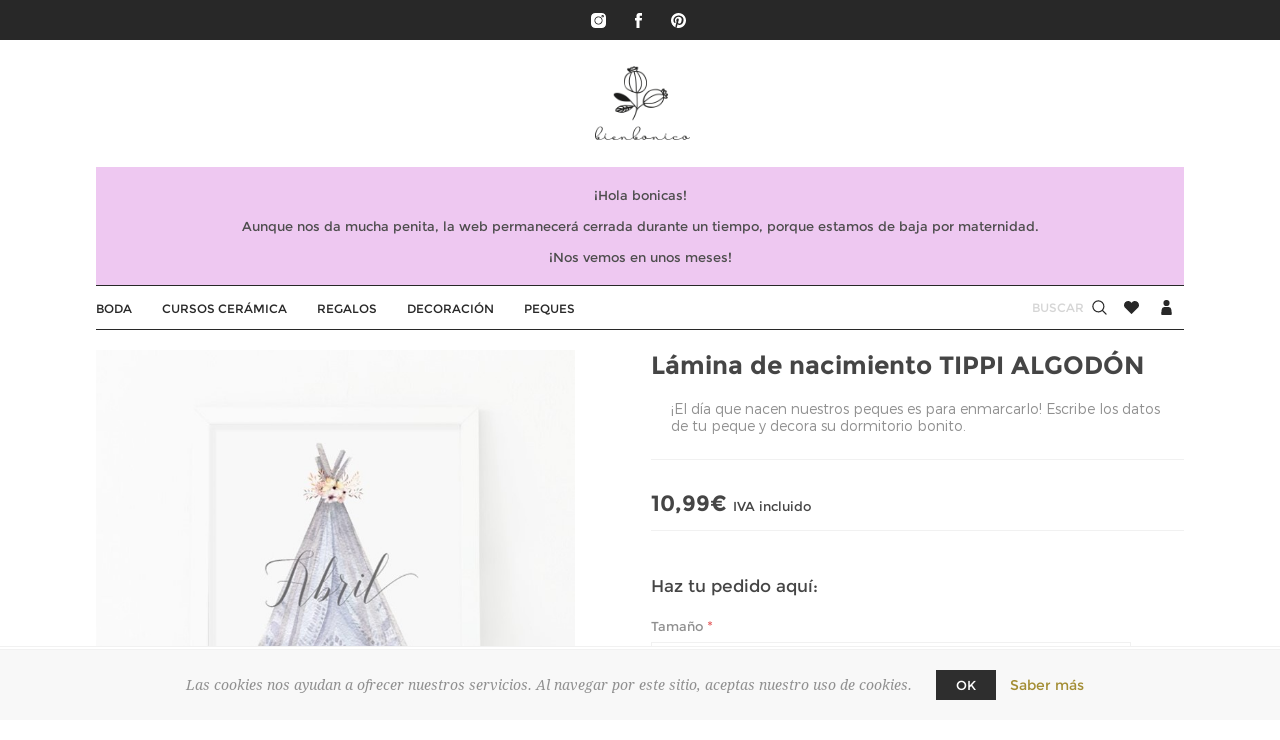

--- FILE ---
content_type: text/html; charset=utf-8
request_url: https://www.bienbonico.com/lamina-nacimiento-nina-tippi-algodon
body_size: 14827
content:


<!DOCTYPE html>
<html  class="html-product-details-page">
<head>
    <title>L&#225;mina de nacimiento TIPPI ALGOD&#211;N - Bienbonico</title>
    <meta http-equiv="Content-type" content="text/html;charset=UTF-8" />
    <meta name="description" content="&#161;El d&#237;a que nacen nuestros peques es para enmarcarlo! 
Escribe los datos de tu peque y decora su dormitorio bonito." />
    <meta name="keywords" content="Porta alianzas de arcilla personalizados para vuestra boda y toda la papeler&#237;a de tu d&#237;a B. Recordatorios de comuni&#243;n, l&#225;minas de nacimiento y decoraci&#243;n para peques, y mucho m&#225;s!" />
    <meta name="generator" content="nopCommerce" />
    <meta name="viewport" content="width=device-width, initial-scale=1.0, user-scalable=0, minimum-scale=1.0, maximum-scale=1.0" />
    <link href='https://fonts.googleapis.com/css?family=Noto+Sans:400,700' rel='stylesheet' type='text/css'>
    <meta property="og:type" content="product" />
<meta property="og:title" content="L&#225;mina de nacimiento TIPPI ALGOD&#211;N" />
<meta property="og:description" content="&#161;El d&#237;a que nacen nuestros peques es para enmarcarlo! 
Escribe los datos de tu peque y decora su dormitorio bonito." />
<meta property="og:image" content="https://www.bienbonico.com/content/images/thumbs/000/0001335_lamina-de-nacimiento-tippi-algodon_700.jpeg" />
<meta property="og:url" content="https://www.bienbonico.com/lamina-nacimiento-nina-tippi-algodon" />
<meta property="og:site_name" content="Bienbonico" />
<meta property="twitter:card" content="summary" />
<meta property="twitter:site" content="Bienbonico" />
<meta property="twitter:title" content="L&#225;mina de nacimiento TIPPI ALGOD&#211;N" />
<meta property="twitter:description" content="&#161;El d&#237;a que nacen nuestros peques es para enmarcarlo! 
Escribe los datos de tu peque y decora su dormitorio bonito." />
<meta property="twitter:image" content="https://www.bienbonico.com/content/images/thumbs/000/0001335_lamina-de-nacimiento-tippi-algodon_700.jpeg" />
<meta property="twitter:url" content="https://www.bienbonico.com/lamina-nacimiento-nina-tippi-algodon" />

    
    
    <!-- Google code for Analytics tracking -->
<script>
(function(i,s,o,g,r,a,m){i['GoogleAnalyticsObject']=r;i[r]=i[r]||function(){
(i[r].q=i[r].q||[]).push(arguments)},i[r].l=1*new Date();a=s.createElement(o),
m=s.getElementsByTagName(o)[0];a.async=1;a.src=g;m.parentNode.insertBefore(a,m)
})(window,document,'script','//www.google-analytics.com/analytics.js','ga');
ga('create', 'UA-108153187-3', 'auto');
ga('set', 'currencyCode', 'EUR');
ga('require', 'ec');

</script>




<style>
    
    .product-details-page .full-description {
        display: none;
    }
    .product-details-page .ui-tabs .full-description {
        display: block;
    }
    .product-details-page .tabhead-full-description {
        display: none;
    }
    


</style>
    

    <link href="/Themes/Uptown/Content/CSS/styles.css?v=7.1" rel="stylesheet" type="text/css" />
<link href="/Themes/Uptown/Content/CSS/tables.css?v=7.1" rel="stylesheet" type="text/css" />
<link href="/Themes/Uptown/Content/CSS/mobile-only.css?v=7.1" rel="stylesheet" type="text/css" />
<link href="/Themes/Uptown/Content/CSS/480.css?v=7.1" rel="stylesheet" type="text/css" />
<link href="/Themes/Uptown/Content/CSS/768.css?v=7.1" rel="stylesheet" type="text/css" />
<link href="/Themes/Uptown/Content/CSS/980.css?v=7.1" rel="stylesheet" type="text/css" />
<link href="/Themes/Uptown/Content/CSS/1280.css?v=7.1" rel="stylesheet" type="text/css" />
<link href="/Themes/Uptown/Content/CSS/bb.custom.css?v=7.1" rel="stylesheet" type="text/css" />
<link href="/Plugins/SevenSpikes.Core/Styles/perfect-scrollbar.min.css" rel="stylesheet" type="text/css" />
<link href="/Plugins/SevenSpikes.Nop.Plugins.CloudZoom/Themes/Uptown/Content/cloud-zoom/CloudZoom.css" rel="stylesheet" type="text/css" />
<link href="/Content/magnific-popup/magnific-popup.css" rel="stylesheet" type="text/css" />
<link href="/Plugins/SevenSpikes.Nop.Plugins.NopQuickTabs/Themes/Uptown/Content/QuickTabs.css?v=7.1" rel="stylesheet" type="text/css" />
<link href="/Plugins/SevenSpikes.Nop.Plugins.InstantSearch/Themes/Uptown/Content/InstantSearch.css?v=7.1" rel="stylesheet" type="text/css" />
<link href="/Plugins/SevenSpikes.Nop.Plugins.ProductRibbons/Styles/Ribbons.common.css" rel="stylesheet" type="text/css" />
<link href="/Plugins/SevenSpikes.Nop.Plugins.ProductRibbons/Themes/Uptown/Content/Ribbons.css" rel="stylesheet" type="text/css" />
<link href="/Plugins/SevenSpikes.Nop.Plugins.QuickView/Themes/Uptown/Content/QuickView.css" rel="stylesheet" type="text/css" />
<link href="/Plugins/SevenSpikes.Nop.Plugins.QuickView/Styles/cloudzoom.css" rel="stylesheet" type="text/css" />
<link href="/Scripts/fineuploader/fineuploader-4.2.2.min.css" rel="stylesheet" type="text/css" />
<link href="/Themes/Uptown/Content/css/theme.custom-1.css?v=20" rel="stylesheet" type="text/css" />

    <script src="/Scripts/jquery-1.10.2.min.js" type="text/javascript"></script>
<script src="/Scripts/jquery.validate.min.js" type="text/javascript"></script>
<script src="/Scripts/jquery.validate.unobtrusive.min.js" type="text/javascript"></script>
<script src="/Scripts/jquery-ui-1.10.3.custom.min.js" type="text/javascript"></script>
<script src="/Scripts/jquery-migrate-1.2.1.min.js" type="text/javascript"></script>
<script src="/Scripts/public.common.js?v=7.1" type="text/javascript"></script>
<script src="/Scripts/public.ajaxcart.js?v=7.1" type="text/javascript"></script>
<script src="/Plugins/SevenSpikes.Core/Scripts/SevenSpikesExtensions.min.js" type="text/javascript"></script>
<script src="/Plugins/SevenSpikes.Core/Scripts/cloudzoom.core.min.js" type="text/javascript"></script>
<script src="/Plugins/SevenSpikes.Nop.Plugins.CloudZoom/Scripts/CloudZoom.min.js" type="text/javascript"></script>
<script src="/Scripts/jquery.magnific-popup.js" type="text/javascript"></script>
<script src="/Plugins/SevenSpikes.Nop.Plugins.NopQuickTabs/Scripts/ProductTabs.min.js" type="text/javascript"></script>
<script src="/Administration/Scripts/kendo/2014.1.318/kendo.core.min.js" type="text/javascript"></script>
<script src="/Administration/Scripts/kendo/2014.1.318/kendo.data.min.js" type="text/javascript"></script>
<script src="/Administration/Scripts/kendo/2014.1.318/kendo.popup.min.js" type="text/javascript"></script>
<script src="/Administration/Scripts/kendo/2014.1.318/kendo.list.min.js" type="text/javascript"></script>
<script src="/Administration/Scripts/kendo/2014.1.318/kendo.autocomplete.min.js" type="text/javascript"></script>
<script src="/Plugins/SevenSpikes.Nop.Plugins.InstantSearch/Scripts/InstantSearch.min.js" type="text/javascript"></script>
<script src="/Plugins/SevenSpikes.Nop.Plugins.ProductRibbons/Scripts/jquery.json-2.4.min.js" type="text/javascript"></script>
<script src="/Plugins/SevenSpikes.Nop.Plugins.ProductRibbons/Scripts/ProductRibbons.min.js" type="text/javascript"></script>
<script src="/Administration/Scripts/kendo/2014.1.318/kendo.userevents.min.js" type="text/javascript"></script>
<script src="/Administration/Scripts/kendo/2014.1.318/kendo.draganddrop.min.js" type="text/javascript"></script>
<script src="/Administration/Scripts/kendo/2014.1.318/kendo.window.min.js" type="text/javascript"></script>
<script src="/Plugins/SevenSpikes.Nop.Plugins.QuickView/Scripts/jquery.json-2.2.min.js" type="text/javascript"></script>
<script src="/Plugins/SevenSpikes.Nop.Plugins.QuickView/Scripts/QuickView.min.js" type="text/javascript"></script>
<script src="/Scripts/fineuploader/jquery.fineuploader-4.2.2.min.js" type="text/javascript"></script>
<script src="/Plugins/SevenSpikes.Core/Scripts/jquery.json-2.4.min.js" type="text/javascript"></script>
<script src="/Plugins/SevenSpikes.Core/Scripts/color-squares.min.js" type="text/javascript"></script>
<script src="/Plugins/SevenSpikes.Core/Scripts/footable.js" type="text/javascript"></script>
<script src="/Plugins/SevenSpikes.Core/Scripts/perfect-scrollbar.min.js" type="text/javascript"></script>
<script src="/Themes/Uptown/Content/scripts/uptown.js?v=7.1" type="text/javascript"></script>

    <link rel="canonical" href="https://www.bienbonico.com/lamina-nacimiento-nina-tippi-algodon" />

    
    
    
    
<link rel="shortcut icon" href="https://www.bienbonico.com/favicon.ico?v=1" />
    <!--Powered by nopCommerce - http://www.nopCommerce.com-->

</head>
<body class="product-details-page-body notAndroid23 with-picture-thumbs ">
    <!-- Facebook Pixel Code -->
    <script>
      !function(f,b,e,v,n,t,s)
      {if(f.fbq)return;n=f.fbq=function(){n.callMethod?
      n.callMethod.apply(n,arguments):n.queue.push(arguments)};
      if(!f._fbq)f._fbq=n;n.push=n;n.loaded=!0;n.version='2.0';
      n.queue=[];t=b.createElement(e);t.async=!0;
      t.src=v;s=b.getElementsByTagName(e)[0];
      s.parentNode.insertBefore(t,s)}(window, document,'script',
      'https://connect.facebook.net/en_US/fbevents.js');
      fbq('init', '547715182271127');
      fbq('track', 'PageView', {}, { eventID: '1696732-8bf50003-f06a-4d2b-a6ff-63a45278b309' });
    </script>
    <noscript>
        <img height="1" width="1" style="display:none" src="https://www.facebook.com/tr?id=547715182271127&amp;ev=PageView&amp;noscript=1" />
    </noscript>
    <!-- End Facebook Pixel Code -->

    <div class=" loader-overlay">
        <div class="loader"></div>
    </div>
    




<div class="ajax-loading-block-window" style="display: none">
</div>
<div id="dialog-notifications-success" title="Notificación" style="display:none;">
</div>
<div id="dialog-notifications-error" title="Error" style="display:none;">
</div>
<div id="dialog-notifications-warning" title="ADVERTENCIA" style="display:none;">
</div>
<div id="bar-notification" class="bar-notification">
    <span class="close" title="Cerrar">&nbsp;</span>
</div>




<!--[if lt IE 9]>
    <div style="clear:both;height:59px;text-align:center;position:relative;">
        <a href="http://www.microsoft.com/windows/internet-explorer/default.aspx" target="_blank">
            <img src="/Themes/Uptown/Content/img/ie_warning.jpg" height="42" width="820" alt="You are using an outdated browser. For a faster, safer browsing experience, upgrade for free today." />
        </a>
    </div>
<![endif]-->






<div class="master-wrapper-page items-per-row-three one-column">
    

    <div class="overlayOffCanvas"></div>

    
<div class="header header-1">
    
    <div class="header-upper">
        <div class="header-centering">
            <div class="header-welcome-message">
                Welcome to our fashion store!
            </div>
                <div class="header-upper-right header-selectors-wrapper">
                    
                    
                    
                    
                </div>
            <div class="header-upper-centering">
                <div class="header-links-selectors-wrapper">



<script>
    function onHeaderSocialClick(network) {
        ga("send", "event", "socials-main", "click-" + network, "socials-main_click-" + network);
    }
</script>

<ul class="header-social-icons">

        <li><a target="_blank" class="instagram" href="https://www.instagram.com/bienbonico" onclick="onHeaderSocialClick('instagram');"></a></li>

        <li><a target="_blank" class="facebook" href="https://www.facebook.com/bienbonico" onclick="onHeaderSocialClick('facebook');"></a></li>


        <li><a target="_blank" class="pinterest" href="https://es.pinterest.com/bienbonico" onclick="onHeaderSocialClick('pinterest');"></a></li>




</ul>                    <div class="header-links-wrapper">
                        
<div class="header-links">
    
    <div class="my-account-dropdown-wrapper">
            <a href="/login" class="my-account-opener login-link">Mi cuenta</a>
        <div class="my-account-dropdown">
                <ul>
                    <li><a href="/login" class="ico-login">Entrar en mi cuenta</a></li>
                    <li><a href="/register" class="ico-register">¡Registrarme!</a></li>
                </ul>
        </div>
        <div class="header-links-selectors-wrapper">
            
            
            
            
        </div>
    </div>

    
    
    


</div>

                    </div>
                </div>
            </div>
        </div>
    </div>

    <div class="header-lower">
        <div class="header-logo">
            


<a href="/" class="logo">



<img alt="Bienbonico" title="Bienbonico" src="https://www.bienbonico.com/content/images/thumbs/000/0003353.png" /></a>
        </div>
        
        
        
        
        
        <div class="covid19-message">
            <div>¡Hola bonicas!</div>
            <div>Aunque nos da mucha penita, la web permanecerá cerrada durante un tiempo, porque estamos de baja por maternidad.</div>
            <div>¡Nos vemos en unos meses!</div>
        </div>
        <div class="header-centering">
            <div class="header-cart-search-wrapper">

                

                <div class="header-links">
                    <div class="my-account-dropdown-wrapper">
                            <a href="/login" class="my-account-opener login-link"> </a>
                        <div class="my-account-dropdown">
                                <ul>
                                    <li><a href="/login" class="ico-login">Entrar en mi cuenta</a></li>
                                    <li><a href="/register" class="ico-register">¡Registrarme!</a></li>
                                </ul>
                        </div>
                    </div>
                </div>

                    <div class="ico-wishlist">
                        <a href="/wishlist" title="Lista de deseos"></a>
                    </div>

                <div class="search-box store-search-box">
                    <form action="/search" id="small-search-box-form" method="get">    <input type="text" class="search-box-text" id="small-searchterms" autocomplete="off" name="q" placeholder="Buscar" />







<input type="hidden" class="instantSearchResourceElement"
       data-highlightFirstFoundElement="true"
       data-minKeywordLength="3"
       data-instantSearchUrl="/instantSearchFor"
       data-homePageUrl="/"
       data-searchInProductDescriptions="true"
       data-numberOfVisibleProducts="5" />


<script id="instantSearchItemTemplate" type="text/x-kendo-template">
    <div class="instant-search-item" data-url="${ data.CustomProperties.Url }">
        <div class="img-block">
            <img src="${ data.DefaultPictureModel.ImageUrl }" alt="${ data.Name }" title="${ data.Name }" style="border: none">
        </div>
        <div class="detail">
            <div class="title">${ data.Name }</div>
            <div class="price"># var price = ""; if (data.ProductPrice.Price) { price = data.ProductPrice.Price } # #= price #</div>           
        </div>
    </div>
</script>    <input type="submit" class="button-1 search-box-button" value="Buscar" />
        <script type="text/javascript">
            $("#small-search-box-form").submit(function(event) {
                if ($("#small-searchterms").val() == "") {
                    alert('Introduce alguna palabra clave de búsqueda');
                    $("#small-searchterms").focus();
                    event.preventDefault();
                }
            });
        </script>
</form>
                </div>
            </div>

                <div class="header-menu-wrapper">
                    <div class="header-menu">
                        <div class="close-menu">
                            <span>Close</span>
                        </div>


<ul class="top-menu">
    
    

    <li>
                <a class="with-subcategories" href="/boda">Boda</a>
                <div class="plus-button"></div>
                <div class="sublist-wrap">
                    <ul class="sublist">
                        <li class="back-button">
                            <span>Back</span>
                        </li>
    <li>
                <a class="with-subcategories" href="/invitaciones-boda">Invitaciones de boda</a>
                <div class="plus-button"></div>
                <div class="sublist-wrap">
                    <ul class="sublist">
                        <li class="back-button">
                            <span>Back</span>
                        </li>
    <li>
                    <a href="/invitaciones-boda-acuarela">Acuarela</a>

    </li>
    <li>
                    <a href="/invitaciones-boda-tropical">Tropical</a>

    </li>
    <li>
                    <a href="/invitaciones-boda-oto%C3%B1o">Oto&#241;o</a>

    </li>
    <li>
                    <a href="/invitaciones-boda-invierno">Invierno</a>

    </li>
    <li>
                    <a href="/invitaciones-boda-el-mar">El Mar</a>

    </li>
    <li>
                    <a href="/invitaciones-boda-lovely-day">Delicate</a>

    </li>
    <li>
                    <a href="/invitaciones-boda-indie">Indie</a>

    </li>
                    </ul>
                </div>

    </li>
    <li>
                    <a href="/porta-alianzas">Porta alianzas artesano personalizado</a>

    </li>
    <li>
                    <a href="/categoria-agenda-boda">La agenda de nuestra boda</a>

    </li>
    <li>
                <a class="with-subcategories" href="/complementos-boda">Complementos</a>
                <div class="plus-button"></div>
                <div class="sublist-wrap">
                    <ul class="sublist">
                        <li class="back-button">
                            <span>Back</span>
                        </li>
    <li>
                    <a href="/tarjeta-numero-cuenta">Tarjeta n&#250;mero de cuenta</a>

    </li>
    <li>
                    <a href="/pai-pai-boda">Pai pai</a>

    </li>
    <li>
                    <a href="/minuta-o-menu">Minuta o Men&#250;</a>

    </li>
    <li>
                    <a href="/numero-mesa">N&#250;mero o nombre de mesa</a>

    </li>
    <li>
                    <a href="/etiqueta-redonda-boda">Etiqueta redonda</a>

    </li>
    <li>
                    <a href="/tarjeta-donacion-boda">Tarjeta solidaria</a>

    </li>
    <li>
                    <a href="/pack-muestras-categoria">Pack de muestras</a>

    </li>
                    </ul>
                </div>

    </li>
    <li>
                    <a href="/marcasitios-caligrafia">Caligraf&#237;a</a>

    </li>
                    </ul>
                </div>

    </li>
    <li>
                    <a href="/cursos-ceramica">Cursos Cer&#225;mica</a>

    </li>
    <li>
                    <a href="/decoracion-regalos">Regalos</a>

    </li>
    <li>
                    <a href="/decoracion">DECORACI&#211;N</a>

    </li>
    <li>
                <a class="with-subcategories" href="/peques">Peques</a>
                <div class="plus-button"></div>
                <div class="sublist-wrap">
                    <ul class="sublist">
                        <li class="back-button">
                            <span>Back</span>
                        </li>
    <li>
                    <a href="/juguetes-madera">Juguetes de madera</a>

    </li>
    <li>
                    <a href="/banderines">Banderines</a>

    </li>
    <li>
                    <a href="/decoracion-peques">Decoraci&#243;n Peques</a>

    </li>
    <li>
                <a class="with-subcategories" href="/laminas-peques">L&#225;minas rebonitas</a>
                <div class="plus-button"></div>
                <div class="sublist-wrap">
                    <ul class="sublist">
                        <li class="back-button">
                            <span>Back</span>
                        </li>
    <li>
                    <a href="/laminas-nina">Ni&#241;a</a>

    </li>
    <li>
                    <a href="/laminas-nino">Ni&#241;o</a>

    </li>
                    </ul>
                </div>

    </li>
    <li>
                    <a href="/comuniones">Comuni&#243;n</a>

    </li>
                    </ul>
                </div>

    </li>
                                
</ul>                        


<script>
    function onHeaderSocialClick(network) {
        ga("send", "event", "socials-main", "click-" + network, "socials-main_click-" + network);
    }
</script>

<ul class="header-social-icons">

        <li><a target="_blank" class="instagram" href="https://www.instagram.com/bienbonico" onclick="onHeaderSocialClick('instagram');"></a></li>

        <li><a target="_blank" class="facebook" href="https://www.facebook.com/bienbonico" onclick="onHeaderSocialClick('facebook');"></a></li>


        <li><a target="_blank" class="pinterest" href="https://es.pinterest.com/bienbonico" onclick="onHeaderSocialClick('pinterest');"></a></li>




</ul>
                    </div>
                </div>

        </div>
    </div>
</div>


    <script type="text/javascript">
        AjaxCart.init(false, '.header .cart-wrapper .cart-qty', '.header-links .wishlist-qty', '.cart-wrapper');
    </script>

    <div class="responsive-nav-wrapper-parent">
        <div class="responsive-nav-wrapper">
            <div class="menu-title">
                <span>Menu</span>
            </div>
            <div class="menu-logo">
                <a href="/" class="link-logo"></a>
                </div>
            <div class="menu-options">
                
                <div class="search-wrap">
                    <span>Buscar</span>
                </div>
                <div class="account-links" id="account-links">
                    <span>Mi cuenta</span>
                </div>
                    <div class="ico-wishlist">
                        <a href="/wishlist" title="Lista de deseos"></a>
                    </div>
                <div class="filters-button">
                    <span>Filters</span>
                </div>
                <div class="cart-position"></div>
            </div>
        </div>
    </div>

    

    <div class="main-slider-wrapper">



    </div>


        
    


    
    <div class="master-wrapper-content">
        



<script type="text/javascript">
    var nop_store_directory_root = "https://www.bienbonico.com/";
</script>

<div id="product-ribbon-info" data-productid="240"
     data-productboxselector=".product-item, .item-holder"
     data-productboxpicturecontainerselector=".picture, .item-picture"
     data-productpagepicturesparentcontainerselector=".product-essential"
     data-productpagebugpicturecontainerselector=".picture"
     data-retrieveproductribbonsurl="/ProductRibbons/RetrieveProductRibbons">
</div>


    <div class="quickViewData" data-productselector=".product-item"
         data-productselectorchild=".buttons"
         data-retrievequickviewurl="/quickviewdata"
         data-quickviewbuttontext="Quick View"
         data-quickviewbuttontitle="Quick View"
         data-isquickviewpopupdraggable="True"
         data-enablequickviewpopupoverlay="True"
         data-accordionpanelsheightstyle="auto">
    </div>

        

<div id="color-squares-info"
     data-retrieve-color-squares-url="/UptownTheme/RetrieveColorSquares"
     data-product-attribute-change-url="/ShoppingCart/ProductDetails_AttributeChange"
     data-productbox-selector=".product-item"
     data-productbox-container-selector=".attribute-squares-wrapper"
     data-productbox-price-selector=".prices .actual-price">
</div>
        <div class="master-column-wrapper product-controller-block page-lamina-nacimiento-nina-tippi-algodon">
            
<div class="center-1">
    
    




<!-- simple: ok!  --  {&quot;events_received&quot;:1,&quot;messages&quot;:[],&quot;fbtrace_id&quot;:&quot;AHmQb-BRLtHanD_LVNfrswG&quot;}  --  {&quot;data&quot;:[{&quot;event_id&quot;:&quot;1696732-6b8c2bd2-f531-46c0-9275-b0a00e0bc4fa&quot;,&quot;event_name&quot;:&quot;ViewContent&quot;,&quot;event_time&quot;:1769175423,&quot;event_source_url&quot;:&quot;https://www.bienbonico.com/lamina-nacimiento-nina-tippi-algodon&quot;,&quot;action_source&quot;:&quot;website&quot;,&quot;user_data&quot;:{&quot;client_user_agent&quot;:&quot;Mozilla/5.0 (Macintosh; Intel Mac OS X 10_15_7) AppleWebKit/537.36 (KHTML, like Gecko) Chrome/131.0.0.0 Safari/537.36; ClaudeBot/1.0; +claudebot@anthropic.com)&quot;,&quot;client_ip_address&quot;:&quot;3.133.146.159&quot;,&quot;fbp&quot;:&quot;&quot;,&quot;fbc&quot;:&quot;&quot;},&quot;custom_data&quot;:{&quot;content_type&quot;:&quot;lamina-nacimiento&quot;}}],&quot;test_event_code&quot;:&quot;TEST51093&quot;} -->

<script>
    ga("ec:addProduct", {
        "id": "240",
        "name": "L&#225;mina de nacimiento TIPPI ALGOD&#211;N",
        "category": "Ni&#241;a",
        "brand": "lamina-nacimiento"
    });
    ga("ec:setAction", "detail");

    fbq('track', 'ViewContent', { content_type: 'lamina-nacimiento' }, { eventID: '1696732-6b8c2bd2-f531-46c0-9275-b0a00e0bc4fa' });
</script>

<!--product breadcrumb-->


<div class="viewpoint" viewpointname="view-010-top" viewpointcategory="lamina-nacimiento-nina-tippi-algodon"></div>
<div class="page product-details-page">
    <div class="page-body">
        
<form action="/lamina-nacimiento-nina-tippi-algodon" id="product-details-form" method="post">            <div itemscope itemtype="http://schema.org/Product" data-productid="240">
                <div class="product-essential">
                    <div class="gallery-wrapper">
                        






    <input type="hidden" class="cloudZoomAdjustPictureOnProductAttributeValueChange"
           data-productid="240"
           data-isintegratedbywidget="true" />
        <input type="hidden" class="cloudZoomEnableClickToZoom" />
    <div class="gallery sevenspikes-cloudzoom-gallery">
        <div class="picture-wrapper">
            <div class="picture" id="sevenspikes-cloud-zoom" data-zoomwindowelementid=""
                 data-selectoroftheparentelementofthecloudzoomwindow=""
                 data-defaultimagecontainerselector=".product-essential .gallery"
                 data-zoom-window-width="360"
                 data-zoom-window-height="360">
                <a href="https://www.bienbonico.com/content/images/thumbs/000/0001335_lamina-de-nacimiento-tippi-algodon.jpeg" data-full-image-url="https://www.bienbonico.com/content/images/thumbs/000/0001335_lamina-de-nacimiento-tippi-algodon.jpeg" class="cloud-zoom picture-link" id="zoom1">
                    <img src="https://www.bienbonico.com/content/images/thumbs/000/0001335_lamina-de-nacimiento-tippi-algodon_700.jpeg" alt="Foto de L&#225;mina de nacimiento TIPPI ALGOD&#211;N" class="cloudzoom" id="cloudZoomImage"
                         itemprop="image" data-cloudzoom="appendSelector: &#39;.picture-wrapper&#39;, zoomOffsetX: 20, zoomOffsetY: 0, autoInside: 1000, tintOpacity: 0, zoomWidth: 360, zoomHeight: 360, easing: 3, touchStartDelay: true, zoomFlyOut: false, disableZoom: &#39;auto&#39;"
                          />
                </a>                
            </div>
        </div>
    </div>
                        




<div class="product-social-buttons">
    <label>Comparte</label>
    <ul class="social-sharing">
        <li>
            <!-- Twitter -->
            <a class="twitter" href="javascript:openShareWindow('http://twitter.com/share?url=https://www.bienbonico.com/lamina-nacimiento-nina-tippi-algodon')">
                <span class="flip"></span>
                <span class="flop"></span>
            </a>
        </li>
        <li>
            <!-- Facebook -->
            <a class="facebook" href="javascript:openShareWindow('http://www.facebook.com/sharer.php?u=https://www.bienbonico.com/lamina-nacimiento-nina-tippi-algodon')">
                <span class="flip"></span>
                <span class="flop"></span>
            </a>
        </li>
        <li>
            <!-- Pinterest -->
            
            <a class="pinterest" data-pin-do="buttonPin" data-pin-custom="true" data-pin-description="" data-pin-media=""
               href="https://www.pinterest.com/pin/create/button/?url=https://www.bienbonico.com/lamina-nacimiento-nina-tippi-algodon">
                <span class="flip"></span>
                <span class="flop"></span>
            </a>
        </li>
        
    </ul>

    <script>
        function openShareWindow(url) {
            var winWidth = 520;
            var winHeight = 400;
            var winTop = (screen.height / 2) - (winHeight / 2);
            var winLeft = (screen.width / 2) - (winWidth / 2);

            window.open(url, 'sharer', 'top=' + winTop + ',left=' + winLeft + ',toolbar=0,status=0,width=' + winWidth + ',height=' + winHeight);
        }

        
        !function (a, b, c) { var d, e, f; d = "PIN_" + ~~((new Date).getTime() / 864e5), a[d] ? a[d] += 1 : (a[d] = 1, a.setTimeout(function () { e = b.getElementsByTagName("SCRIPT")[0], f = b.createElement("SCRIPT"), f.type = "text/javascript", f.async = !0, f.src = c.mainUrl + "?" + Math.random(), e.parentNode.insertBefore(f, e) }, 10)) }(window, document, { mainUrl: "//assets.pinterest.com/js/pinit_main.js" });
    </script>
</div>
                    </div>

                    <div class="overview">
                        
                        <div class="product-name">
                            <h1 itemprop="name">
                                L&#225;mina de nacimiento TIPPI ALGOD&#211;N
                            </h1>
                        </div>
                        
                        <!--product reviews-->
                        

                        <!--manufacturers-->
                        
                        <!--SKU, MAN, GTIN, vendor-->
                        
<div class="additional-details">
    
            </div>
                        <!--delivery-->
                        

                            <div class="short-description">
                                ¡El día que nacen nuestros peques es para enmarcarlo! 
Escribe los datos de tu peque y decora su dormitorio bonito.
                            </div>

                        <div class="prices-stock-wrapper ">
                            <!--price-->
    <div class="prices" itemprop="offers" itemscope itemtype="http://schema.org/Offer">
            <div class="                            product-price
">
<span class="custom-price-from-text">desde</span> <span                                                                                                                 itemprop="price" content="10.99" class="price-value-240" 
>
                    10,99€
                </span>
                
                <span class="product-price-tax">IVA incluido</span>
            </div>
                <meta itemprop="priceCurrency" content="EUR"/>
    </div>


                            <!--availability-->
                            

                            <!--product tier prices-->

                        </div>


                        <!--attributes-->
    <div class="attributes">
        <div class="attributes-title">Haz tu pedido aquí:</div>
        <dl>
                <dt id="product_attribute_label_518" class="">
                    <label class="text-prompt">
                        Tama&#241;o
                    </label>
                        <span class="required">*</span>
                                    </dt>
                <dd id="product_attribute_input_518" class="">
                        <script>
                            $(document).ready(function() {
                                showHideDropdownQuantity("product_attribute_518");
                            });
                        </script>
                                                <select name="product_attribute_518" id="product_attribute_518"  >
                                                            <option selected="selected" value="2146">13 x 18 cm</option>
                                <option value="2147">18 x 24 cm [+2,00€]</option>
                                <option value="2148">30 x 40 cm [+5,00€]</option>
                        </select>
                </dd>
                <dt id="product_attribute_label_519" class="">
                    <label class="text-prompt">
                        Datos de la peque
                    </label>
                        <span class="required">*</span>
                                    </dt>
                <dd id="product_attribute_input_519" class="">
                        <textarea cols="20" id="product_attribute_519" name="product_attribute_519"></textarea>
                </dd>
        </dl>
        <script>
            function showHideDropdownQuantity(id) {
                $('select[name=' + id + '] > option').each(function() {
                    $('#' + id + '_' + this.value + '_qty_box').hide();
                });
                $('#' + id + '_' + $('select[name=' + id + '] > option:selected').val() + '_qty_box').css('display', 'inline-block');
            };

            function showHideRadioQuantity(id) {
                $('input[name=' + id + ']:radio').each(function() {
                    $('#' + $(this).attr('id') + '_qty_box').hide();
                });
                $('#' + id + '_' + $('input[name=' + id + ']:radio:checked').val() + '_qty_box').css('display', 'inline-block');
            };

            function showHideCheckboxQuantity(id) {
                if ($('#' + id).is(':checked'))
                    $('#' + id + '_qty_box').css('display', 'inline-block');
                else
                    $('#' + id + '_qty_box').hide();
            };
        </script>
    </div>
        <script type="text/javascript">
            function attribute_change_handler_240() {
                $.ajax({
                    cache: false,
                    url: '/shoppingcart/productdetails_attributechange?productId=240&validateAttributeConditions=False&loadPicture=True',
                    data: $('#product-details-form').serialize(),
                    type: 'post',
                    success: function(data) {
                        if (data.price) {
                            // Ñapa para evitar que aparezca un precio distinto del que toca
                            // debido al redondeo incorrecto de algunas cantidades.
                            if (data.price == '1,31€')
                                data.price = '1,30€';
                            $('.price-value-240').text(data.price);
                        }
                        if (data.sku) {
                            $('#sku-240').text(data.sku).parent(".sku").show();
                        } else {
                            $('#sku-240').parent(".sku").hide();
                        }
                        if (data.mpn) {
                            $('#mpn-240').text(data.mpn).parent(".manufacturer-part-number").show();
                        } else {
                            $('#mpn-240').parent(".manufacturer-part-number").hide();
                        }
                        if (data.gtin) {
                            $('#gtin-240').text(data.gtin).parent(".gtin").show();
                        } else {
                            $('#gtin-240').parent(".gtin").hide();
                        }
                        if (data.stockAvailability) {
                            $('#stock-availability-value-240').text(data.stockAvailability);
                        }
                        if (data.enabledattributemappingids) {
                            for (var i = 0; i < data.enabledattributemappingids.length; i++) {
                                $('#product_attribute_label_' + data.enabledattributemappingids[i]).show();
                                $('#product_attribute_input_' + data.enabledattributemappingids[i]).show();
                            }
                        }
                        if (data.disabledattributemappingids) {
                            for (var i = 0; i < data.disabledattributemappingids.length; i++) {
                                $('#product_attribute_label_' + data.disabledattributemappingids[i]).hide();
                                $('#product_attribute_input_' + data.disabledattributemappingids[i]).hide();
                            }
                        }
                        if (data.pictureDefaultSizeUrl) {
                            $('#main-product-img-240').attr("src", data.pictureDefaultSizeUrl);
                        }
                        if (data.pictureFullSizeUrl) {
                            $('#main-product-img-lightbox-anchor-240').attr("href", data.pictureFullSizeUrl);
                        }
                        if (data.message) {
                            alert(data.message);
                        }
                        $.event.trigger({ type: "product_attributes_changed", changedData: data });
                    }
                });
            }
            $(document).ready(function() {
                attribute_change_handler_240();
                $('#product_attribute_518').change(function(){attribute_change_handler_240();});

            });
        </script>

                        <!--gift card-->

                        <!--rental info-->


                        <div class="add-to-cart-buttons-wrapper">
                            <!--add to cart-->



<div class="add-to-cart">
    </div>
                            <!--wishlist, compare, email a friend-->
                            <div class="overview-buttons">
                                
    <div class="add-to-wishlist">
        <input type="button" id="add-to-wishlist-button-240" class="button-2 add-to-wishlist-button" value="A&#241;adir a deseos" data-productid="240" onclick="AjaxCart.addproducttocart_details('/addproducttocart/details/240/2', '#product-details-form');return false;"/>
    </div>

                                

                                    <div class="email-a-friend">
        <input type="button" value="Enviar a una amiga" class="button-2 email-a-friend-button" onclick="setLocation('/productemailafriend/240')" />
    </div>

                                
                            </div>
                        </div>

                        

                    </div>
                        <div class="full-description" itemprop="description">
                            <p>Lámina impresa en papel satinado de 200gr. Marco no incluido.</p>
                        </div>
                </div>
                <div class="viewpoint" viewpointname="view-020-description" viewpointcategory="lamina-nacimiento-nina-tippi-algodon"></div>

                


    <div id="quickTabs" class="productTabs "
         data-ajaxEnabled="false"
         data-productReviewsAddNewUrl="/ProductTab/ProductReviewsTabAddNew/240"
         data-productContactUsUrl="/ProductTab/ProductContactUsTabAddNew/240"
         data-couldNotLoadTabErrorMessage="Couldn&#39;t load this tab.">
        

<div class="productTabs-header">
    <ul>
            <li>
                <a href="#quickTab-description">Detalle</a>
            </li>
            <li>
                <a href="#quickTab-2">&#191;Alguna duda?</a>
            </li>
        
        
    </ul>
</div>
<div class="productTabs-body">
        <div id="quickTab-description">
            


<div class="full-description" itemprop="description">
    <p>Lámina impresa en papel satinado de 200gr. Marco no incluido.</p>
</div>
        </div>
        <div id="quickTab-2">
            


<div class="custom-tab">
    <p>Si tienes cualquier cuestión, no dudes en ponerte en contacto con nosotros, nuestro equipo te atenderá encantado y te aseorará para que todo quede a vuestro gusto.</p>
<p>Escríbenos por email, Whatsapp, Instagram, Facebook o simplemente, ¡llámanos!</p>
<p><a href="mailto:hola@bienbonico.com">hola@bienbonico.com</a></p>
<p>+34 644 739 289</p>
</div>
        </div>
    
    
</div>
    </div>

                <div class="viewpoint" viewpointname="view-030-fulldescription" viewpointcategory="lamina-nacimiento-nina-tippi-algodon"></div>

                <div class="product-collateral">
                    
                    
                </div>
                
                <div class="viewpoint" viewpointname="view-040-alsopurchased" viewpointcategory="lamina-nacimiento-nina-tippi-algodon"></div>
                
                <div class="viewpoint" viewpointname="view-050-relatedproducts" viewpointcategory="lamina-nacimiento-nina-tippi-algodon"></div>
            </div>
</form>        
    </div>
</div>

    
</div>

        </div>
        
    </div>
    





<div class="footer footer-2">
    <div class="footer-upper">
            <div class="footer-centering">
                        <div class="footer-block first">
            <a href="/" class="logo">
                


<img alt="Bienbonico" title="Bienbonico" src="https://www.bienbonico.com/content/images/thumbs/000/0000620.png" />
            </a>
            <h3 class="title">
                <span>Sobre nosotros</span>
            </h3>
            <p class="footer-about-us footer-collapse">About us</p>
            


<div class="newsletter">
        <div class="title">
            <strong>Boletín de noticias</strong>
        </div>
        <p>Si no quieres perderte nada, suscríbete a nuestra Newsletter y recibe tips, descuentos especiales, descargas free y el universo Bienbonico.</p>
    <div class="newsletter-subscribe" id="newsletter-subscribe-block">
        <div class="newsletter-email">
            <!-- Begin Mailchimp Signup Form -->
            <div id="mc_embed_signup">
                <form action="https://bienbonico.us20.list-manage.com/subscribe/post?u=4f2802f29936c14396a645afe&amp;id=0fd41666d6" method="post" id="mc-embedded-subscribe-form" name="mc-embedded-subscribe-form" class="validate" target="_blank" novalidate>
                    <div id="mc_embed_signup_scroll">
                        <div class="mc-field-group">
                            <input type="text" value="" name="FNAME" id="mce-FNAME" placeholder="Nombre">
                        </div>
                        <div class="mc-field-group">
                            <input type="text" value="" name="LNAME" id="mce-LNAME" placeholder="Apellidos">
                        </div>
                        <div class="mc-field-group">
                            <input type="email" value="" name="EMAIL" id="mce-EMAIL" placeholder="Email">
                        </div>
                        <div class="mc-field-group input-group">
                            <input type="hidden" value="1" name="group[123][1]" id="mce-group[15]-15-0" checked="checked"/>
                            <input type="hidden" value="2" name="group[123][2]" id="mce-group[15]-15-1" checked="checked"/>
                            <input type="hidden" value="4" name="group[123][4]" id="mce-group[15]-15-2" checked="checked"/>
                        </div>
                        <div id="mce-responses" class="clear">
                            <div class="response" id="mce-error-response" style="display:none"></div>
                            <div class="response" id="mce-success-response" style="display:none"></div>
                        </div>    <!-- real people should not fill this in and expect good things - do not remove this or risk form bot signups-->
                        <div style="position: absolute; left: -5000px;" aria-hidden="true"><input type="text" name="b_4f2802f29936c14396a645afe_428dfcb227" tabindex="-1" value=""></div>
                        <div class="clear"><input type="submit" value="¡Apúntame!" name="subscribe" id="mc-embedded-subscribe" onclick="onSubscribeClick();"></div>
                    </div>
                </form>
            </div>
            <div class="viewpoint" viewpointname="view-999-subscribeform" viewpointcategory="lamina-nacimiento-nina-tippi-algodon"></div>

            <script>
                function onSubscribeClick() {
                    ga("send", "event", "lamina-nacimiento-nina-tippi-algodon", "click-subscribeFromFooter", "lamina-nacimiento-nina-tippi-algodon" + "_click-subscribeFromFooter");
                    fbq('track', 'Subscribe', { source: 'footer' });
                }
            </script>

            
        </div>
        
    </div>
    <div class="newsletter-result" id="newsletter-result-block"></div>


    <div class="footer-socials">
        
        <div>Síguenos en las redes</div>
        


<script>
    function onHeaderSocialClick(network) {
        ga("send", "event", "socials-main", "click-" + network, "socials-main_click-" + network);
    }
</script>

<ul class="header-social-icons">

        <li><a target="_blank" class="instagram" href="https://www.instagram.com/bienbonico" onclick="onHeaderSocialClick('instagram');"></a></li>

        <li><a target="_blank" class="facebook" href="https://www.facebook.com/bienbonico" onclick="onHeaderSocialClick('facebook');"></a></li>


        <li><a target="_blank" class="pinterest" href="https://es.pinterest.com/bienbonico" onclick="onHeaderSocialClick('pinterest');"></a></li>




</ul>
    </div>

    
</div>
        </div>
    <div class="footer-block">
        <h3 class="title">
            <span>Información</span>
        </h3>
        <ul class="footer-menu footer-collapse">
                <li><a href="/quienes-somos">Quienes somos</a></li>
                <li><a href="/faqs">Preguntas frecuentes</a></li>
                <li><a href="/condiciones-de-venta">Condiciones de venta</a></li>
                <li><a href="/privacidad">Pol&#237;tica de privacidad</a></li>
                <li><a href="/aviso-legal">Aviso legal</a></li>
            
        </ul>
    </div>
    <div class="footer-block">
        <h3 class="title">
            <span>Mi cuenta</span>
        </h3>
        <ul class="footer-menu footer-collapse">
            <li><a href="/order/history">Pedidos</a></li>
            <li><a href="/customer/info">Mis datos</a></li>
            <li><a href="/customer/addresses">Mis direcciones</a></li>
            
                <li><a href="/wishlist">Lista de deseos</a></li>
                                </ul>
    </div>
        <div class="footer-block last">
            <h3 class="title">
                <span>¿Hablamos?</span>
            </h3>
            <ul class="footer-menu footer-collapse">
                <li class="phone">
                    <span>644 739 289</span>
                </li>
                <li class="timetable">
                    <span>Lunes a Viernes</br>10:00-18:00</span>
                </li>
                <li class="email">
                    <span>hola@bienbonico.com</span>
                </li>
                
                <li class="empty-item">
                    &nbsp;
                </li>
                <li class="free-delivery">
                    <span>Envío gratis a Península partir de 100€</span>
                </li>
            </ul>
        </div>

            </div>
    </div>


    <div class="footer-lower">
            <div class="footer-centering">
                <div class="footer-lower-right">
                        <ul class="accepted-payment-methods">
        <li class="method1"></li>
        <li class="method2"></li>
        <li class="method3"></li>
        <li class="method4"></li>
    </ul>

                </div>
                <div class="footer-lower-left">
                        <div class="footer-disclaimer">
        Copyright © 2026 Bienbonico. Todos los derechos reservados.
    </div>
        <div class="footer-powered-by">
            Powered by <a href="http://www.nopcommerce.com/">nopCommerce</a>
            
        </div>
    <div class="footer-store-theme">
        
    </div>

                </div>
            </div>
    </div>
</div>
</div>


<script type="text/javascript">
    $(document).ready(function () {
        $('#eu-cookie-bar-notification').show();

        $('#eu-cookie-ok').click(function () {
            $.ajax({
                cache: false,
                type: 'POST',
                url: '/eucookielawaccept',
                dataType: 'json',
                success: function (data) {
                    $('#eu-cookie-bar-notification').hide();
                },
                failure: function () {
                    alert('Cannot store value');
                }
            });
    });
    });
</script>
<div id="eu-cookie-bar-notification" class="eu-cookie-bar-notification">
    <div class="content">
        <div class="text">Las cookies nos ayudan a ofrecer nuestros servicios. Al navegar por este sitio, aceptas nuestro uso de cookies.</div>
        <div class="buttons-more">
            <button type="button" class="ok-button button-1" id="eu-cookie-ok">Ok</button>
            <a class="learn-more" href="/cookies">Saber más</a>
        </div>
    </div>
</div>


<input id="isShoppingCartEnabled" type="hidden" value="false" />
    
    
    <script>
        var campanya = null;
        var publico = null;
        var anuncio = null;
        ga('send', 'pageview', { 'dimension2': campanya, 'dimension3': publico, 'dimension4': anuncio, 'dimension1': navigator.userAgent });
    </script>
    <div id="goToTop"></div>
</body>
</html>


--- FILE ---
content_type: text/css
request_url: https://www.bienbonico.com/Themes/Uptown/Content/CSS/1280.css?v=7.1
body_size: 1894
content:
/*=====================================================
    
    BIG SCREENS

=====================================================*/

@media all and (min-width: 1281px) {

/* GLOBAL STYLES */

.master-column-wrapper {
	/*width: 1200px;*/
	/*width: 86%;*/
	width: 85%;
}
.home-page .topic-block,
.home-page .category-grid,
.home-page .product-grid,
.home-page-banners,
.home-page .news-list-homepage,
.home-page .home-page-polls,
.home-page-blog-social-wrapper {
    /*width: 85%;*/
}
.center-2 {
	width: 75%;
}
.side-2 {
	width: 23%;
}

/* GLOBAL FORMS */
/* NOTIFICATIONS & POPUPS */
/* HEADER */

.header {
}
.header-2 .header-centering {
    width: 1200px;
    margin: 0 auto !important;
}
.header-2 .header-logo a{
    margin: 0;
    padding: 0;
} 
.header-menu-wrapper {
    margin: 0 340px 0 0;
    clear: none;
}
.header-menu > ul {
    /*padding: 0;*/
}
.header-1 .header-menu-wrapper {
}
.header-1 .header-menu {
    /*display: table;
    height: 45px;
    width: 100%;*/
}
.header-1 .header-menu > ul {
    /*display: table-cell;
    vertical-align: middle;*/
}
.header-menu .sublist-wrap {
    margin-top: 25px;
}
.main-slider-wrapper .header-menu-wrapper .header-menu {
    width: 1240px;
}

/* HEADER-MENU */

.header-menu > ul {
}

/* FOOTER */

.footer-1 .footer-upper,
.footer-centering,
.footer-2 .footer-centering {
    width: 85%;
} 


/* LEFT/RIGHT COLUMN */
/* CATEGORY PAGE & GRIDS */

.home-page-category-grid .item-box .category-item-name,
.sub-category-grid .item-box .category-item-name,
.manufacturer-grid .item-box .category-item-name {
    font-size: 22px;
}
.center-1 .product-grid, .product-list {
    /*margin: 0 0 30px 0;*/
}
.center-1 .product-grid .item-box {
	/*width: 23.5%; /*four per row* / */
	/*width: 32.0%; /*three per row * / */
    width: 23.5%;
}
.center-1 .product-grid .item-box:nth-child(3n+1) {
	clear: none; /*revert the third item*/
	margin-left: 2%; /*revert the third item*/
}
.center-1 .product-grid .item-box:nth-child(4n+1) {
	clear: both;
	margin-left: 0;
}
.center-1 .item-box .picture img {
    /*width: 100%;*/
}

/* PRODUCT PAGE */

.gallery {
	/*width: 44%;*/
}

.gallery .picture img {
    width: 100%;
}

.product-details-page .overview {
	width: 50%;
}
.overview-buttons {
    max-width: 120px;
}
.add-to-cart-buttons-wrapper {
    width: 100%;
    /*display: table;*/
    /*text-align: left;*/
}
.add-to-cart-buttons-wrapper .add-to-cart,
.add-to-cart-buttons-wrapper .overview-buttons {
    /*display: inline-block;
    vertical-align: middle;
    margin-right: 40px;*/
}
.overview-buttons div {
    margin: 0;
    text-align: right;
}
.product-details-page.grouped .overview-buttons div {
    text-align: left
}
.overview-buttons div input,
.overview-buttons .download-sample-button {
    text-align: left;
}

.ui-tabs .inputs label {
	width: 290px;
}

/* REVIEW PAGE */

.product-review-item .product-review-box,
.product-review-item .review-info{
    width: 20%;
}
.product-review-item .product-review-box {
    padding: 9px 35px;
}
.product-review-item .review-title,
.product-review-item .review-text,
.review-content .reply {
    width: 77.5%;
}

/* WISHLIST & COMPARE LIST */
/* TOPICS */
/* CONTACT PAGE & EMAILaFRIEND */
/* REGISTRATION, LOGIN, MY ACCOUNT */

.return-request-page label {
	width: 440px;
}
.address-list-page .section,
.order-list-page .section {
    width: 33.333%
}
.address-list-page .section:nth-child(2n+1),
.order-list-page .section:nth-child(2n+1) {
    clear: none;
}
.address-list-page .section:nth-child(3n+1),
.order-list-page .section:nth-child(3n+1) {
    clear: both;
}

/* SHOPPING CART & CHECKOUT */

.cart-collaterals > div {
    width: 48.5%;
}
.cart-collaterals .shipping {
    float: left;
}
.cart-collaterals .deals {
    float: right;
}
.cart-collaterals .shipping {
	margin: 0 3% 0 0;
}
.payment-method .method-list {
    max-width: 60%;
}

/* SEARCH & SITEMAP */
/* BLOG & NEWS */

.blog-pages-body .center-2,
.news-pages-body .center-2 {
    width: 74%;
}



/* CATEGORY PAGE LAYOUTS */

.items-per-row-four .product-grid .item-box {
    width: 23.5%;
}
.items-per-row-four .product-grid .item-box:nth-child(3n+1) {
    clear: none;
    margin-left: 2%;
}
.items-per-row-four .product-grid .item-box:nth-child(4n+1) {
    clear: both;
    margin-left: 0;
}
.items-per-row-four .product-grid .item-box input[type="button"].product-box-add-to-cart-button {
    font-size: 0;
    padding: 0;
    width: 38px;
    background-position: center;
}

.items-per-row-five .product-grid .item-box,
.items-per-row-five .center-1 .product-grid .item-box,
.home-items-per-row-five .home-page .product-grid .item-box {
    width: 19.2%;
    margin-left: 1%;
}
.items-per-row-five .product-grid .item-box:nth-child(2n+1),
.items-per-row-five .center-1 .product-grid .item-box:nth-child(4n+1),
.home-items-per-row-five .home-page .product-grid .item-box:nth-child(4n+1) {
    clear: none;
    margin-left: 1%;
}
.items-per-row-five .product-grid .item-box:nth-child(5n+1),
.items-per-row-five .center-1 .product-grid .item-box:nth-child(5n+1),
.home-items-per-row-five .home-page .product-grid .item-box:nth-child(5n+1) {
    clear: both;
    margin-left: 0;
}
.items-per-row-five .product-grid .item-box input[type="button"].product-box-add-to-cart-button,
.home-items-per-row-five .home-page .product-grid .item-box input[type="button"].product-box-add-to-cart-button {
    font-size: 0;
    padding: 0;
    width: 38px;
    background-position: center;
}

.home-items-per-row-six .home-page .product-grid .item-box {
    width: 15.8%;
    margin-left: 1%;
}
.home-items-per-row-six .home-page .product-grid .item-box:nth-child(4n+1) {
    clear: none;
    margin-left: 1%;
}
.home-items-per-row-six .home-page .product-grid .item-box:nth-child(6n+1){
    clear: both;
    margin-left: 0;
}

}

--- FILE ---
content_type: text/css
request_url: https://www.bienbonico.com/Themes/Uptown/Content/CSS/bb.custom.css?v=7.1
body_size: 9099
content:
/*  CUSTOM STYLES  */
h1 {
    /*font: normal 13px 'Freight Micro', 'Montserrat', 'Noto Sans', sans-serif;*/
}

h2,
.rich-blog-homepage .title,
.nop-jcarousel .carousel-title strong {
    font-size: 13px !important;
}

.hide-on-mobile {
    display: none;
}

.main-slider-wrapper .theme-slider-inicio-desktop,
.main-slider-wrapper .theme-slider-invitaciones-desktop,
.main-slider-wrapper .theme-slider-laminas-peques-desktop,
.home-page-before-poll-wrapper > div:first-child,
.about-us-desktop,
.caligraphy-desktop,
.assembly-desktop {
    display: none;
}
.main-slider-wrapper .theme-slider-inicio-mobile,
.main-slider-wrapper .theme-slider-invitaciones-mobile,
.main-slider-wrapper .theme-slider-laminas-peques-mobile,
.home-page-before-poll-wrapper > div:last-child,
.about-us-mobile,
.caligraphy-mobile,
.assembly-mobile {
    display: block;
}

.responsive-header-logo {
    display: block;
    margin: 50px 0 20px 0;
    text-align: center;
}

.responsive-header-logo a {
    display: inline-block;
}
.responsive-header-logo img {
    width: 200px;
}
.category-item .title .category-item-count {
    display: none;
}
.sub-category-item .title .category-item-count {
    display: none;
}

.welcome-wrapper {
    display: none;
}

.page-title h1 {
    font-size: 15px;
}

.topic-block-title h1 {
    font-size: 13px !important;
    font-weight: normal;
    text-transform: uppercase;
    letter-spacing: 3px;
    color: #454545;
}

.introduction-wrapper {
    margin: 0 10%;
    text-align: center;
    font-weight: 100;
}

.home-page-before-poll-wrapper {
    margin-bottom: 60px;
}

.estimate-shipping-result {
    margin: 0 20px;
}

.page-register .fieldset {
    margin-top: 20px;
}

.customer-info-page .fieldset {
    margin-top: 30px;
}

.account-newsletter-message {
    text-align: center;
    color: #909090;
    margin-bottom: 30px;
}

.customer-info-page .page-body,
.address-edit-page .page-body,
.change-password-page .page-body,
.password-recovery-page .page-body {
    margin-bottom: 40px;
}

.page-body.checkout-data {
    margin-bottom: 90px;
}

.confirm-order .terms-of-service {
    margin-left: 25px;
    margin-right: 25px;
}

.download-sample-wrapper {
    text-align: center;
}
.download-sample,
.download-sample-message {
    font-weight: 100;
    background-color: #f8f8f8;
    color: #909090;
    padding-left: 20px;
    padding-right: 20px;
    padding-top: 10px;
    padding-bottom: 10px;
    margin-bottom: 60px;
}
.download-sample {
    background-color: #f1dee0;
}
.overview .download-sample-wrapper div.download-sample:before {
    left: 20px;
    top: 10px;
    background-image: url(../img/cabecera/descargar.svg);
    background-size: 15px 15px;
    background-position: right;
    z-index: 0;
}
.overview .download-sample-wrapper div.download-sample:hover:before {
    background-image: url(../img/cabecera/descargar.svg);
    background-color: inherit;
}
.download-sample-message a {
    text-decoration: underline;
}

.paipai-product-description-video-wrapper {
    text-align: center;
}
.paipai-product-description-video-wrapper img {
    max-height: 320px;
}

.read-more-trigger {
    cursor: pointer;
    display: block;
    /*padding: 0 .5em;*/
    color: #666;
    /*font-size: .9em;*/
    line-height: 2;
    /*border: 1px solid #ddd;
    border-radius: .25em;*/
}

.order-tax-row,
.order-summary-content .tax-rate {
    display: none;
}

/**************************************************************************/
/*             Topic - Proceso de compra                                  */
/**************************************************************************/
.topic-shopping-title {
    background-color: #f1dee0;
}
.topic-shopping-wrapper label {
    background: url(../img/mas.svg) no-repeat left 6px;
    background-size: 15px;
    padding-left: 25px;
    margin: 0 10px 0 20px;
}
.shopping-read-more-state:checked ~ .topic-shopping-label {
    background-image: url(../img/menos.svg);
}
.topic-shopping-detail {
    text-align: left;
    font-size: 13px;
    margin: 0 10%;
}
.topic-shopping-detail h5:first-child {
    margin-top: 15px;
}
.shopping-read-more-state {
    display: none;
}
.shopping-read-more-state:checked ~ .shopping-read-more-target {
    /*opacity: 1;*/
    /*font-size: inherit;*/
    max-height: 999em;
}
.shopping-read-more-target {
    /*opacity: 0;*/
    max-height: 0;
    /*font-size: 0;*/
    overflow: hidden;
    transition: max-height .75s ease-in-out;
}

@media all and (min-width: 768px) {
    .topic-shopping-wrapper label {
        background-image: url(../img/menos.svg);
    }

    .shopping-read-more-state:checked ~ .topic-shopping-label {
        background-image: url(../img/mas.svg);
    }

    .shopping-read-more-state:checked ~ .shopping-read-more-target {
        max-height: 0;
        overflow: hidden;
        transition: max-height .75s ease-in-out;
    }

    .shopping-read-more-target {
        overflow: visible;
        max-height: 999em;
    }
}


/**************************************************************************/
/*             Topic - Nuestros servicios                                 */
/**************************************************************************/
.topic-services-title {
    background-color: #f1dee0;
}
.topic-services-wrapper label {
    background: url(../img/mas.svg) no-repeat left 6px;
    background-size: 15px;
    padding-left: 25px;
    margin: 0 10px 0 20px;
}
.services-read-more-state:checked ~ .topic-services-label {
    background-image: url(../img/menos.svg);
}
.topic-services-detail {
    text-align: left;
    font-size: 13px;
    margin: 0 10%;
}
.topic-services-detail h5:first-child {
    margin-top: 20px;
}
.topic-services-detail h5 {
    margin-bottom: 5px;
}
.topic-services-detail p {
    margin-bottom: 10px;
}
.services-read-more-state {
    display: none;
}
.services-read-more-state:checked ~ .services-read-more-target {
    /*opacity: 1;*/
    /*font-size: inherit;*/
    max-height: 999em;
}
.services-read-more-target {
    /*opacity: 0;*/
    max-height: 0;
    /*font-size: 0;*/
    overflow: hidden;
    transition: max-height .75s ease-in-out;
}

@media all and (min-width: 768px) {
    .topic-services-wrapper label {
        background-image: url(../img/menos.svg);
    }

    .services-read-more-state:checked ~ .topic-services-label {
        background-image: url(../img/mas.svg);
    }

    .services-read-more-state:checked ~ .services-read-more-target {
        max-height: 0;
        overflow: hidden;
        transition: max-height .75s ease-in-out;
    }

    .services-read-more-target {
        overflow: visible;
        max-height: 999em;
    }
}

/**************************************************************************/
/*             Topic - Pack digital gratis                                */
/**************************************************************************/
.topic-freepack-title {
    background-color: #f1dee0;
}
.topic-freepack-wrapper img {
    width: 100%;
}
.topic-freepack-wrapper label {
    background: url(../img/mas.svg) no-repeat left 16px;
    background-size: 15px;
    padding-left: 25px;
    padding-top: 10px;
    margin: 0 10px 0 20px;
}
.freepack-read-more-state:checked ~ .topic-freepack-label {
    background-image: url(../img/menos.svg);
}
.topic-freepack-detail {
    text-align: left;
    font-size: 13px;
    margin: 0 10%;
}
.topic-freepack-detail h5:first-child {
    margin-top: 15px;
}
.freepack-read-more-state {
    display: none;
}
.freepack-read-more-state:checked ~ .freepack-read-more-target {
    /*opacity: 1;*/
    /*font-size: inherit;*/
    max-height: 999em;
}
.freepack-read-more-target {
    /*opacity: 0;*/
    max-height: 0;
    /*font-size: 0;*/
    overflow: hidden;
    transition: max-height .75s ease-in-out;
}

@media all and (min-width: 768px) {
    .topic-freepack-wrapper label {
        background-image: url(../img/menos.svg);
    }
    .freepack-read-more-state:checked ~ .topic-freepack-label {
        background-image: url(../img/mas.svg);
    }
    .freepack-read-more-state:checked ~ .freepack-read-more-target {
        max-height: 0;
        overflow: hidden;
        transition: max-height .75s ease-in-out;
    }

    .freepack-read-more-target {
        overflow: visible;
        max-height: 999em;
    }
}

/**************************************************************************/
/*             Topic - C�mo montar tu Pai Pai                             */
/**************************************************************************/
.topic-makepaipai-title {
    background-color: #f1dee0;
}
.topic-makepaipai-wrapper img {
    width: 100%;
}
.topic-makepaipai-wrapper label {
    background: url(../img/mas.svg) no-repeat left 16px;
    background-size: 15px;
    padding-left: 25px;
    padding-top: 10px;
    margin: 0 10px 0 20px;
}
.makepaipai-read-more-state:checked ~ .topic-makepaipai-label {
    background-image: url(../img/menos.svg);
}
.topic-makepaipai-detail {
    text-align: left;
    font-size: 13px;
    margin: 0 10%;
}
.topic-makepaipai-detail h5:first-child {
    margin-top: 15px;
}
.makepaipai-read-more-state {
    display: none;
}
.makepaipai-read-more-state:checked ~ .makepaipai-read-more-target {
    /*opacity: 1;*/
    /*font-size: inherit;*/
    max-height: 999em;
}
.makepaipai-read-more-target {
    /*opacity: 0;*/
    max-height: 0;
    /*font-size: 0;*/
    overflow: hidden;
    transition: max-height .75s ease-in-out;
}

@media all and (min-width: 768px) {
    .topic-makepaipai-wrapper label {
        background-image: url(../img/menos.svg);
    }
    .makepaipai-read-more-state:checked ~ .topic-makepaipai-label {
        background-image: url(../img/mas.svg);
    }
    .makepaipai-read-more-state:checked ~ .makepaipai-read-more-target {
        max-height: 0;
        overflow: hidden;
        transition: max-height .75s ease-in-out;
    }

    .makepaipai-read-more-target {
        overflow: visible;
        max-height: 999em;
    }
}

/**************************************************************************/
/*             Topic - Pack de muestras                                   */
/**************************************************************************/
.embedded-topic-title {
    background-color: #f1dee0;
}
.embedded-topic-wrapper img {
    width: 100%;
}
.embedded-topic-wrapper label {
    background: url(../img/mas.svg) no-repeat left 16px;
    background-size: 15px;
    padding-left: 25px;
    padding-top: 10px;
    margin: 0 10px 0 20px;
}
.embedded-topic-read-more-state:checked ~ .embedded-topic-label {
    background-image: url(../img/menos.svg);
}
.embedded-topic-detail {
    text-align: left;
    font-size: 13px;
    margin: 0 10%;
}
.embedded-topic-detail h5:first-child {
    margin-top: 15px;
}
.embedded-topic-read-more-state {
    display: none;
}
.embedded-topic-read-more-state:checked ~ .embedded-topic-read-more-target {
    /*opacity: 1;*/
    /*font-size: inherit;*/
    max-height: 999em;
}
.embedded-topic-read-more-target {
    /*opacity: 0;*/
    max-height: 0;
    /*font-size: 0;*/
    overflow: hidden;
    transition: max-height .75s ease-in-out;
}

.price-per-unit-and-total-wrapper {
    font-weight: 100;
    margin: 25px 0 0;
    text-align: center;
}
.price-per-unit-and-total-wrapper div {
    padding-bottom: 10px;
}
.price-per-unit-and-total-wrapper span {
    font-weight: bold;
    font-size: 1.2em;
}
.price-per-unit-and-total-wrapper #warning-wrapper {
    color: #a38d34;
}
.ajax-cart-button-wrapper {
    margin-top: 7px;
}

.covid19-message {
    background-color: #eec8f1;
    color: #4d4d4d;
    padding: 20px 20px 5px 20px;
    text-align: center;
}
.covid19-message div {
    margin-bottom: 15px;
}

    @media all and (min-width: 768px) {
        .embedded-topic-wrapper label {
            background-image: url(../img/menos.svg);
        }

        .embedded-topic-read-more-state:checked ~ .embedded-topic-label {
            background-image: url(../img/mas.svg);
        }

        .embedded-topic-read-more-state:checked ~ .embedded-topic-read-more-target {
            max-height: 0;
            overflow: hidden;
            transition: max-height .75s ease-in-out;
        }

        .embedded-topic-read-more-target {
            overflow: visible;
            max-height: 999em;
        }
    }
    /**************************************************************************/
    /*             Topic - Escribenos                                         */
    /**************************************************************************/
    .topic-contactus-title {
    background-color: #f1dee0;
    margin-bottom: 0;
    border: none;
}
.topic-contactus-title strong:nth-child(2) {
    text-transform: lowercase;
    font-size: 12px;
    font-weight: 100;
}
.topic-contactus-title strong:nth-child(4) {
    background: url(../img/whatsapp.svg) no-repeat left center;
    background-size: 15px;
    padding-left: 23px;
}
.home-page-bottom-wrapper .topic-block {
    width: 100%;
    margin: 0;
}
.category-page-bottom-wrapper .topic-block {
    width: 100%;
    margin: 0;
}

/*.category-item-text-wrapper {
    top: 0;
    margin: 0;
    padding-top: 7px;
}*/
/* BLOG */
.master-wrapper-content .master-column-wrapper.page-blog {
    margin: 0 auto 0;
    /*padding: 15px 0 0 0;*/
}
.master-wrapper-content .master-column-wrapper.page-blog .page-title {
    display: none;
}

.short-description .topic-block {
    margin: 0;
}


/* FULL PAGE TOPICS */
.topic-block-title {
}

.topic-page-body .master-column-wrapper.page-quienes-somos,
.topic-page-body .master-column-wrapper.page-caligrafia,
.topic-page-body .master-column-wrapper.page-montaje {
    width: 100%;
    margin: 0px;
}
.topic-page-body .master-column-wrapper.page-quienes-somos .center-1, .topic-page-body .master-column-wrapper.page-quienes-somos .center-1 .page,
.topic-page-body .master-column-wrapper.page-caligrafia .center-1, .topic-page-body .master-column-wrapper.page-caligrafia .center-1 .page,
.topic-page-body .master-column-wrapper.page-montaje .center-1, .topic-page-body .master-column-wrapper.page-montaje .center-1 .page {
    margin: 0;
}
.topic-page-body .master-column-wrapper.page-quienes-somos .page-title,
.topic-page-body .master-column-wrapper.page-caligrafia .page-title,
.topic-page-body .master-column-wrapper.page-montaje .page-title {
    display: none;
}
.topic-page-body .master-column-wrapper.page-quienes-somos .topic-page .page-body, .topic-page-body .master-column-wrapper.page-quienes-somos .topic-page .page-body p,
.topic-page-body .master-column-wrapper.page-caligrafia .topic-page .page-body, .topic-page-body .master-column-wrapper.page-caligrafia .topic-page .page-body p,
.topic-page-body .master-column-wrapper.page-montaje .topic-page .page-body, .topic-page-body .master-column-wrapper.page-montaje .topic-page .page-body p {
    margin: 0;
    padding: 0;
}
.topic-page-body .master-column-wrapper.page-quienes-somos .topic-page .page-body img,
.topic-page-body .master-column-wrapper.page-caligrafia .topic-page .page-body img,
.topic-page-body .master-column-wrapper.page-montaje .topic-page .page-body img {
    width: 100%;
    height: auto;
    margin-bottom: -8px;
}

.category-item-name {
    /*text-shadow: gray 0.1em 0.1em 0.2em;*/
    /*font: normal 13px 'Freight Micro', 'Montserrat', 'Noto Sans', sans-serif;*/
}
.category-item:hover .category-item-name,
.sub-category-item:hover .category-item-name {
    /*text-shadow: black 0.1em 0.1em 0.2em;*/
}
.topic-block-body:after {
    content: "";
    clear: both;
    display: block;
}
.make-it-easy-block {
    margin-bottom: 50px;
    margin-top: 40px;
    text-align: center;
    font-size: 1.1em;
}
.make-it-easy-block:after {
    content: "";
    clear: both;
    display: block;
}
.make-it-easy-block > div {
    width: 100%; 
    margin-bottom: 30px;
}
.make-it-easy-block img {
    width: 40%;
    max-width: 150px;
}
.make-it-easy-block label {
    width: 100%;
    display: block;
    font-size: 0.9em;
    padding: 10px 30px 0px 30px;
    line-height: 1.7em;
}

.follow-us-block .topic-block-body {
    text-align: center;
}

.footer-2 .logo,
.footer-2 .footer-block.first > h3,
.footer-2 .footer-block.first > p {
    display: none !important;
}
.footer-2 .footer-socials > div {
    height: 30px;
    line-height: 30px;
    margin-top: 20px;
}
.footer-2 .footer-socials > div:nth-child(2) {
    text-transform: lowercase;
}
.footer-2 .footer-socials a {
    -webkit-transition: all .10s ease-in-out;
    -moz-transition: all .10s ease-in-out;
    transition: all .10s ease-in-out;
}
.footer-2 .footer-socials a:hover {
    color: #7c7c7c;
}
.footer-2 .footer-block.last .phone {
    background: url(../img/whatsapp.png) left no-repeat;
    /*background-size: auto 15px;*/
    background-position: 108px 6px;
}
.footer-2 .header-social-icons {
    border: none;
    margin: 0 0 0 0;
    background-color: inherit;
}
.footer-2 .footer-upper {
    padding: 0 0 20px 0;
    font-weight: 100;
}
.footer-2 .footer-lower {
    font-size: 9px;
}
.footer-lower a {
    color: #888 !important;
}
.footer-block.last .free-delivery {
    color: #ffffff;
}
.nop-jcarousel {
    margin: 0 0 80px;
}

.product-review-empty {
    text-align: center;
    padding: 20px 0 20px 0;
    margin: 0 40px 40px 40px;
    background-color: white;
}

.order-details-page .table-wrapper label {
    display: none;
}

.order-progress li:nth-child(3) {
    display: none;
}

.checkout-page .select-shipping-address .title {
    display: none;
}
.checkout-page .new-shipping-address,
.checkout-page .select-shipping-address label {
    display: none;
}

.account-page .address-item label {
    display: none;
}

.header-selectors-wrapper {
    display: none;
}

.ribbon-image-text {
    font-size: 20px !important;
    line-height: 65px !important;
    top: 0 !important;
    left: -2px !important;
    width: 100%;
    color: white;    
}

/*****************************/
/* Categor�a - Invitaciones  */
/*****************************/

.category-details-before-subcategories-wrapper > div:first-child {
    display:none;
}
.category-details-before-subcategories-wrapper > div:last-child {
    display: block;
}

.page-invitaciones-boda {
    margin-top: 0;
    padding-top: 0;
}
.page-invitaciones-boda .center-1 {
    /*margin-top: 0;*/
}
.page-title {
    position: initial;
    margin-top: 20px;
}
.category-description {
    /*text-align: left;*/
    font-weight: 100;
    line-height: 20px;
    font-size: 14px;
    margin-bottom: 30px;
    margin-right: 4%;
    margin-left: 4%;
}
.category-description p {
    display: block;
    margin-bottom: 10px;
}
.page-boda .center-1 .social-feed,
.page-invitaciones-boda .center-1 .social-feed {
    margin-bottom: 70px;
}
.page-invitaciones-boda .social-feed .title {
    margin-bottom: 25px;
}
.page-invitaciones-boda .featured-product-grid .title {
    /*font-size: 13px;
    margin-bottom: 20px;*/
}


/************************************************/
/* Landing agenda de boda y porta alianzas      */
/************************************************/

.texto-enmarcado-resaltado {
    padding: 15px;
    background-color: #d4b0b1;
}

.texto-enmarcado {
    padding: 20px;
    background-color: #FAF1F2;
    color: #454545;
}

.topic-page div.texto-enmarcado ul {
    margin-top: 0;
    margin-bottom: 0;
    padding-left: 20px;
    padding-bottom: 5px;
}

.topic-page div.texto-enmarcado li {
    margin-bottom: 15px;
}

.page-porta-alianzas-detalle .page-body,
.page-landing-agenda-boda .page-body,
.page-agenda-boda-detalle .page-body {
    font: normal 15px 'Montserrat', 'Noto Sans', sans-serif;
    font-weight: 100;
    line-height: 23px;
    /*background-color: #FAF1F2;*/
    background-color: white;
}
.page-porta-alianzas-detalle .page-title,
.page-landing-agenda-boda .page-title,
.page-agenda-boda-detalle .page-title {
    margin: 0;
    border: none;
}
.page-porta-alianzas-detalle .page-title h1,
.page-landing-agenda-boda .page-title h1,
.page-agenda-boda-detalle .page-title h1 {
    /*color: #ff4ead;*/
    color: #d4b0b1;
    font-weight: bold;
    font-size: 1.3em;
    letter-spacing: 0px;
}
.page-porta-alianzas-detalle .page-body h2,
.page-landing-agenda-boda .page-body h2,
.page-agenda-boda-detalle .page-body h2 {
    margin: 20px 0 20px;
}

.page-agenda-boda-detalle .page-body h3 {
    font-size: 1.1em !important;
    font-weight: bold;
    color: #454545;
    margin-top: 30px;
}

.page-porta-alianzas-detalle .page-body a,
.page-landing-agenda-boda .page-body a,
.page-agenda-boda-detalle .page-body a {
    color: #d4b0b1;
    /*color: #ff4ead;*/
    font-weight: bold;
}
.page-porta-alianzas-detalle .page-body .texto-enmarcado-resaltado a,
.page-landing-agenda-boda .page-body .texto-enmarcado-resaltado a,
.page-agenda-boda-detalle .page-body .texto-enmarcado-resaltado a {
    color: white;
    font-weight: bold;
}
.page-landing-agenda-boda .product-social-buttons,
.page-agenda-boda-detalle .product-social-buttons {
    margin-top: 30px;
    margin-bottom: 0;
}
.page-landing-agenda-boda .product-social-buttons ul,
.page-agenda-boda-detalle .product-social-buttons ul {
    margin: 0;
    padding: 0;
}

/************************************************/
/* Cuadro Newsletter del formulario de registro */
/************************************************/
.registration-page .gdpr,
.newsletter-subscribe .gdpr {
    font-size: 13px;
    white-space: normal;
}
.newsletter-subscribe .gdpr {
    text-align: center;
}
.gdpr .accept-newsletter-subscription {
    margin-bottom: 20px;
    text-align: left;
}
.gdpr .newsletter-subscription {
    margin-bottom: 20px;
}
.gdpr .accept-newsletter-subscription input {
    float: left;
    display: block;
    margin-top: 3px;
}
.gdpr .accept-newsletter-subscription label {
    margin-left: 20px;
    margin-bottom: 0;
    display: block;
}
.gdpr .newsletter-interests {
    display: none;
    margin-left: 50px;
    margin-top: 15px;
    font-weight: 100;
}
.gdpr #accept-newsletter-subscription:checked ~ .newsletter-interests {
    display: block;
}
.gdpr .newsletter-interests > label {
    margin-left: 0;
}
.gdpr .newsletter-interests ul {
    margin-left: 30px;
    margin-top: 10px;
}
.gdpr .text-newsletter-subscription,
.gdpr .mailchimp-newsletter-subscription {
    font-weight: 100;
    line-height: 20px;
    margin-bottom: 10px;
    font-size: 0.85em;
}
.gdpr a {
    color: #ff4ead;
}
.newsletter-subscribe .button-1 {
    margin-top: 20px;
    background-color: #efd2d5;
    font-weight: normal;
}

/************************************************/
/* Cuadro Newsletter del pi� de p�gina          */
/************************************************/
.newsletter-subscribe .mc-field-group {
}
.newsletter-subscribe .mc-field-group:first-child {
    width: 39%;
    float: left;
}
.newsletter-subscribe .mc-field-group:nth-child(2) {
    width: 59%;
    margin-left: 2%;
    float: left;
}
.newsletter-subscribe .mc-field-group:nth-child(3) {
    clear: both;
    margin-top: 10px;
    padding-top: 6px;
}
.newsletter-subscribe .mc-field-group input {
    height: 30px;
    width: 100%;
}
.newsletter-subscribe .mc-field-group input[type=email] {
    border: 1px solid #f1f1f1;
    padding: 8px;
    vertical-align: middle;
}
.newsletter-subscribe .clear {
    margin-top: 6px;
    text-align: right;
}
.newsletter-subscribe .clear input {
    display: inline-block;
    font-weight: normal;
    font-size: 12px;
    text-transform: uppercase;
    text-decoration: none;
    background: #d8c3c5;
    border: none;
    color: #fff;
    padding: 10px 40px;
    width: 100%;
}


.button-standar.button-standar {
    display: inline-block;
    font-weight: normal;
    font-size: 12px;
    text-transform: uppercase;
    text-decoration: none;
    background: #e4d3d4;
    border: none;
    color: #fff;
    padding: 10px 40px;
    width: 100%;
}

.product-details-page .button-1 {
    display: inline-block;
    font-weight: normal;
    font-size: 12px;
    text-transform: uppercase;
    text-decoration: none;
    background: #e4d3d4;
    border: none;
    color: #fff;
    padding: 10px 40px;
    width: 100%;
}

.order-details-page div.download .button-1 {
    display: inline-block;
    font-weight: normal;
    font-size: 12px;
    text-align: center;
    text-transform: uppercase;
    text-decoration: none;
    background: #ff4ead;
    border: none;
    color: #fff;
    padding: 10px 40px;
    width: 100%;
}

.product-details-page #refresh-link {
    display: none;
}

.login-page .returning-wrapper .inputs.reversed .remember-me {
    display: none;
}

.short-description a {
    color: #ff4ead;
    font-weight: bold;
}

/* A la hora de introducir la direcci�n de facturaci�n, ocultamos el email que siempre ser� el del cliente actual */
.new-billing-address .edit-address > div:nth-child(3) {
    display: none;
}

.digital-delivery-text {
    margin-top: 2px;
    color: gray;
    text-align: left;
    margin-left: 9px;
}

.section.shipments th.view-details,
.section.shipments td.view-details,
.section.shipments th.delivery-date,
.section.shipments td.delivery-date,
.section.shipments th.shipment-id,
.section.shipments td.shipment-id {
    display: none;
}

.section.shipments tr td {
    text-align: center;
}

.attributes dt.attribute-complements {
    margin-top: 10px;
    margin-bottom: 20px;
    font-size: 1.1em;
}

.attributes dd.attribute-complements {
    margin-left: 50px;
    text-align: left;
}

@media all and (min-width: 768px) {
    .hide-on-mobile {
        display: block;
    }
    .responsive-header-logo {
        display: none;
    }
    .category-details-before-subcategories-wrapper > div:first-child {
        display: block;
    }
    .category-details-before-subcategories-wrapper > div:last-child {
        display: none;
    }
    .page-invitaciones-boda .page {
        margin-top:17px;
    }
    .page-invitaciones-boda .page-title {
        margin-top: 45px;
    }
    .page-invitaciones-boda .category-description {
        /*line-height: 22px;
        font-size: 16px;
        margin: 0 100px 40px;*/
    }
    .page-invitaciones-boda .center-1 .social-feed {
        width: 100%;
    }
    .page-invitaciones-boda .featured-product-grid .title {
        font-size: 22px;
    }

    h2,
    .topic-block-title h1,
    .rich-blog-homepage .title,
    .nop-jcarousel .carousel-title strong {
        font-size: 22px !important;
    }

    .main-slider-wrapper .theme-slider-inicio-desktop,
    .main-slider-wrapper .theme-slider-invitaciones-desktop,
    .main-slider-wrapper .theme-slider-laminas-peques-desktop,
    .home-page-before-poll-wrapper > div:first-child,
    .about-us-desktop,
    .caligraphy-desktop,
    .assembly-desktop {
        display: block;
    }
    .main-slider-wrapper .theme-slider-inicio-mobile,
    .main-slider-wrapper .theme-slider-invitaciones-mobile,
    .main-slider-wrapper .theme-slider-laminas-peques-mobile,
    .home-page-before-poll-wrapper > div:last-child,
    .about-us-mobile,
    .caligraphy-mobile,
    .assembly-mobile {
        display: none;
    }

    .home-page-category-grid,
    .manufacturer-grid,
    .vendor-grid {
	    margin: 0 auto 60px;
    }

    .nop-jcarousel {
        margin: 0 0 40px;
    }

    .page-title h1 {
        font-size: 22px;
    }

    .welcome-wrapper {
        display: block;
        text-align: center;
        font-weight: 100;
        margin: 0 60px 0 60px;
    }

    .introduction-wrapper {
        margin: 0;
    }

    .paipai-product-description-video-wrapper img {
        max-height: 640px;
    }
    .embedded-topic-wrapper div:first-child {
        float: left;
        width: 50%;
    }
    .embedded-topic-wrapper div:nth-child(2) {
        margin-left: 50%;
    }
    .topic-freepack-wrapper div:first-child {
        float: left;
        width: 50%;
    }
    .topic-freepack-wrapper div:nth-child(2) {
        margin-left: 50%;
    }
    .topic-makepaipai-wrapper div:first-child {
        float: left;
        width: 450px;
    }
    .topic-makepaipai-wrapper div:nth-child(2) {
        margin-left: 450px;
    }
    .topic-makepaipai-wrapper img {
        height: 700px;
        width: auto;
    }
    .topic-contactus-title strong:nth-child(2) {
        font-size: 20px;
    }
    .topic-contactus-title strong:nth-child(4) {
        background-size: 25px;
        padding-left: 40px;
    }
    .home-page-blog-social-wrapper {
        margin: 0 auto 60px;
    }

    /*.nice-title {
        position: relative !important;
    }
    .nice-title > div {
        position: absolute;
        top: 8px;
        width: 100%;
        text-align: center;
    }
    .nice-title h2, .nice-title h1 {
        display: inline;
        padding: 0px 20px;
        background-color: #fff;
    }*/

    .home-page .topic-block.follow-us-block {
        margin-bottom: 60px;
    }
    .topic-contactus-title {
        line-height: 40px;
    }

    .make-it-easy-block {
        margin-bottom: 50px;
        margin-top: 40px;
        margin-left: 150px;
        margin-right: 150px;
    }
    .make-it-easy-block > div {
        width: 20%; 
        float: left;
    }
    .make-it-easy-block img {
        width: 50%;
    }
    .make-it-easy-block label {
        padding: 10px 20px 0px 20px;
    }

    .rich-blog-homepage .post-description {
        margin: 0 !important;
    }
    .rich-blog-homepage .post-title {
        margin: 0 !important;
    }

    .footer-2 .newsletter {
        margin-right: 10%;
        margin-left: 10%;
    }
    .footer-2 .footer-socials > div {
        /*float: left;
        margin-right: 3px;*/
    }
    .footer-2 .header-social-icons {
        /*margin-left: 300px;*/
        margin: 0px;
    }
    .footer-2 .footer-upper {
        padding-top: 10px;
    }
	
	.category-description {
		/*font-size: 20px;*/
		margin: 0 0 30px;
		text-align: center;
	}
	.category-description p {
		display: inline;
	}
    .category-page-bottom-wrapper .topic-block {
        width: 120%;
        margin: 0;
        margin-left: -10%;
    }
}

@media all and (min-width: 1001px) {
    .center-1 {
        margin-bottom: 40px;
    }
   .home-page-before-poll-wrapper {
        width: 85%;
        margin-left: auto;
        margin-right: auto;
    }
    .home-page-bottom-wrapper {
        width: 85%;
        margin-left: auto;
        margin-right: auto;
    }
    .category-page-bottom-wrapper .topic-block {
        width: 100%;
        margin: 0;
    }
    .footer-2 .newsletter {
        margin-right: 5%;
        margin-left: 0;
    }
    .covid19-message {
        width: 85%;
        margin: auto;
    }
}

--- FILE ---
content_type: text/css
request_url: https://www.bienbonico.com/Plugins/SevenSpikes.Nop.Plugins.CloudZoom/Themes/Uptown/Content/cloud-zoom/CloudZoom.css
body_size: 1217
content:
/*
* Copyright 2016 Seven Spikes Ltd. All rights reserved. (http://www.nop-templates.com)
* http://www.nop-templates.com/t/licensinginfo
*/

.gallery {
    display: none;
}
.gallery.sevenspikes-cloudzoom-gallery {
    display: block;
    position: relative;
}
.gallery.sevenspikes-cloudzoom-gallery .picture-wrapper {
    position: relative;
    z-index: 1;
}

.gallery .picture-wrapper > img { /* Transitional image (on thumbnail click) */
    display: none !important;
}

/*.gallery.sevenspikes-cloudzoom-gallery > img { 
	display: none !important;
}*/  /* Old Transitional image (on thumbnail click */

.gallery .picture-wrapper .picture {
    margin: 0;
	text-align: center;
	font-size: 0;
}

.gallery .picture-wrapper .picture a {
	display: block;
	max-width: 100%;
}

.gallery .picture-thumbs-navigation-arrow,
.gallery .picture-thumbs {
    z-index: 2;
}
.gallery .picture-thumbs-navigation-arrow img {
   position: absolute;
   top: 0;
   bottom: 0;
   margin: auto;
}

.product-details-page-body.with-picture-thumbs .gallery .picture-thumbs {
    bottom: 0;
}

/* Zoom Lens, Zoom Window, Zoom Caption */

.cloudzoom-lens {
    cursor: crosshair;
    z-index: 9999;
}
.cloudzoom-lens:before {
	content: "";
	position: absolute;
	top: 0;
	right: 0;
	bottom: 0;
	left: 0;
	z-index: 1;
	background-color: rgba(255,255,255,0.5);
}
.cloudzoom-zoom {
	z-index: 9999;
    top: 0 !important;
    left: calc(100% + 20px) !important;
}
.cloudzoom-zoom-inside {
    z-index: 1 !important;
    cursor: crosshair;
    top: 0 !important;
    left: 0 !important;
    right: 0;
    bottom: 0;
    height: 100% !important;
    width: 100% !important;
    margin: auto;
}
.cloudzoom-zoom-inside img + div { /*title-wrapper*/
	top: 0 !important;
	bottom: auto !important;
}
.cloudzoom-caption {
    display: none;
    background-color: #333;
    padding: 8px;
    text-align: center;
    font-size: 14px;
    line-height: normal;
    color: #fff;
}
.cloudzoom-zoom-inside .cloudzoom-caption {
    background-color: rgba(0,0,0,.3);
}

/* Loading Images */

.cloudzoom-blank {
    top: 0;
    bottom: 0;
    left: 0;
    right: 0;
    margin: auto;
    background-image: url('[data-uri]');
}
.cloudzoom-ajax-loader {
    width: 34px;
    height: 34px;
}
.cloudzoom-ajax-loader:after,
.cloudzoom-ajax-loader:before {
    content: "";
    position: fixed;
    border: 2px solid #454545;
    width: 30px;
    height: 30px;
    outline: 1px solid transparent; /*firefox fix*/
}
.cloudzoom-ajax-loader:after {
    animation: spinner 2.5s linear infinite;
}
.cloudzoom-ajax-loader:before {
    width: 44px;
    height: 44px;
    margin-left: -7px;
    margin-top: -7px;
    animation: spinner 2.5s linear infinite;
    animation-direction: reverse;
}

@keyframes spinner {
    from {
        transform: rotate(0deg);
    }
    to {
        transform: rotate(360deg);
    }
}

--- FILE ---
content_type: text/css
request_url: https://www.bienbonico.com/Plugins/SevenSpikes.Nop.Plugins.NopQuickTabs/Themes/Uptown/Content/QuickTabs.css?v=7.1
body_size: 705
content:
/* GLOBAL STYLES */

.ui-tabs .product-specs-box,
.ui-tabs .product-reviews-page,
.ui-tabs .full-description  {
    display: block;
}

/* THEME STYLES */

.product-essential {
	margin-bottom: 0;
}
#quickTabs {
    margin: 0 0 40px 0;
}
#quickTab-description {
    /*padding: 0;*/
}
.full-description {
	margin: 0;
}
#quickTab-description .full-description:before {
    display: none;
}
#quickTab-specifications .table-wrapper {
    margin: 0;
}
#quickTabs .product-review-list .title {
    /*border: none;*/
    display: none;
}
#quickTabs .product-review-item:nth-child(2) {
    border: none;
}
#quickTab-reviews .write-review {
    /*margin: 0;*/
}
#quickTab-reviews .product-review-list {
    margin: 0 0 60px;
}
#quickTab-reviews .write-review .title {
    /*display: none;*/
}
#quickTab-reviews .product-review-item:nth-child(2) {
    padding-top: 2.5%;
}

#quickTabs .custom-tab {
    color: #909090;
    /*font: 15px/25px 'Droid Serif', serif;
    font-style: italic;*/
    padding: 0 150px 10px;
    font-weight: 100;
}
.product-specs-box,
.product-specs-box .data-table {
	margin-bottom: 0;
}

#quickTab-specifications .table-wrapper .spec-value {
    position: relative;
}
#quickTab-specifications .table-wrapper .spec-value a:only-child {
    display: block;
    overflow: hidden;
    white-space: nowrap;
    text-overflow: ellipsis;
    position: absolute;
    max-width: 100%;
    overflow: hidden;
    padding: 17px;
    top: 0;
    left: 0;
    right: 0;
}

@media all and (max-width: 480px) {

    #quickTabs .productTabs-body {
        /*margin: 0 -13% !important;*/
    }

}
@media all and (max-width: 769px) {

    #quickTab-specifications .table-wrapper {
        padding: 0;
    }
    #quickTabs .ui-tabs-nav li {
        width: 100%;
        max-width: none;
        display: block;
        /*border-bottom: 1px solid #f1f1f1;*/
        margin: 0 0 2px;
    }
    #quickTabs .ui-tabs-nav li:last-child {
        border-bottom: none;
        margin: 0;
    }
    #quickTabs .ui-tabs-nav li a {
        display: block;
    }

    #quickTabs .productTabs-body {
        margin: 0 -6%;
    }
    #quickTabs .full-description {
        margin: 0;
    }
    #quickTabs .custom-tab {
        padding: 0 30px 0 30px;
        text-align: left;
    }
}

--- FILE ---
content_type: image/svg+xml
request_url: https://www.bienbonico.com/Themes/Uptown/Content/img/cabecera/usuario.svg
body_size: 814
content:
<?xml version="1.0" encoding="iso-8859-1"?>
<!-- Generator: Adobe Illustrator 16.0.0, SVG Export Plug-In . SVG Version: 6.00 Build 0)  -->
<!DOCTYPE svg PUBLIC "-//W3C//DTD SVG 1.1//EN" "http://www.w3.org/Graphics/SVG/1.1/DTD/svg11.dtd">
<svg xmlns="http://www.w3.org/2000/svg" xmlns:xlink="http://www.w3.org/1999/xlink" version="1.1" id="Capa_1" x="0px" y="0px" width="512px" height="512px" viewBox="0 0 45.958 45.958" style="enable-background:new 0 0 45.958 45.958;" xml:space="preserve">
<g>
	<g>
		<path d="M39.287,41.955l-1.626-12.76c-0.556-4.375-4.278-7.61-8.688-7.61H16.985c-4.41,0-8.133,3.235-8.688,7.61L6.67,41.979    c-0.112,0.894,0.163,2.018,0.758,2.692c0.596,0.675,1.453,1.287,2.353,1.287h26.395c0.9,0,1.757-0.624,2.354-1.299    C39.125,43.982,39.4,42.85,39.287,41.955z" fill="#282828"/>
		<circle cx="22.978" cy="9.33" r="9.33" fill="#4e4e4e"/>
	</g>
</g>
<g>
</g>
<g>
</g>
<g>
</g>
<g>
</g>
<g>
</g>
<g>
</g>
<g>
</g>
<g>
</g>
<g>
</g>
<g>
</g>
<g>
</g>
<g>
</g>
<g>
</g>
<g>
</g>
<g>
</g>
</svg>


--- FILE ---
content_type: application/javascript
request_url: https://www.bienbonico.com/Plugins/SevenSpikes.Core/Scripts/SevenSpikesExtensions.min.js
body_size: 5697
content:
!function (e, t) { function s(t) { var s = function () { t && sevenSpikes.isMobile() && e(".product-grid .item-box").addClass("mobile-box") }; s(), e(document).on("nopAjaxFiltersFiltrationCompleteEvent", s) } function n(s) { if (s < t.breakPointWidth) { var n = e(".leftside-3 .slider-wrapper, .rightside-3 .slider-wrapper, .side-2 .slider-wrapper").detach(); e(".master-wrapper-main").append('<div class="mobile-banners"></div>'), e(".mobile-banners").append(n) } else e(".mobile-banners").detach() } function i(s) { e(".block").each(function () { sevenSpikes.getViewPort().width > t.breakPointWidth ? s || (!1 === k.isEnabled ? (e(this).children().eq(1).show(), e(this).children().eq(0).children("a.toggleControl").removeClass("closed")) : e(this).children(".listbox").eq(0).show(), e(this).find(".jcarousel-container-vertical").show()) : (!1 === k.isEnabled ? (e(this).children().eq(1).hide(), e(this).children().eq(0).children("a.toggleControl").addClass("closed")) : e(this).children(".listbox").eq(0).hide(), e(this).find(".jcarousel-container-vertical").hide()) }) } function o() { e(".block .title").not(e(".nopAjaxFilters7Spikes .block .title")).off("click").on("click", function () { if (sevenSpikes.getViewPort().width <= t.breakPointWidth) { var s = e(this).siblings(); s.slideToggle("slow", function () { s.css("overflow", "") }) } }), e(".nop-jcarousel.vertical-holder .carousel-title").on("click", function () { if (sevenSpikes.getViewPort().width <= t.breakPointWidth) { var s = e(this).siblings(); s.slideToggle("slow", function () { s.css("overflow", "") }) } }) } function r(s, n, i, o) { var a = e(s); sevenSpikes.getViewPort().width <= t.breakPointWidth ? (a.css({ width: i - 7, "z-index": a.css("z-index") + o }), e("> .sublist > li > " + n, s).css("width", i - 57)) : (a.css({ width: "", "z-index": "" }), e("> .sublist > li > " + n, s).css("width", "")); var l = s + "> .sublist > li > .sublist-wrap"; e(l).length > 0 && r(l, n, i - 7, o + 1) } function a() { e(".mega-menu-responsive").length > 0 ? r(".mega-menu-responsive > li > .sublist-wrap", k.selectors.withSubcategories, 320, 1) : r(k.selectors.headerMenu + " > ul > li > .sublist-wrap", k.selectors.withSubcategories, 320, 1) } function l(t, s) { var n = e(t), i = n.filter(".stick"); if (0 !== i.length && 0 !== s.length) { var o = e(window).scrollTop(); o <= e(s).offset().top ? n.removeClass("nav-up") : (o > w ? i.addClass("nav-up") : i.removeClass("nav-up"), w = o) } else n.removeClass("nav-up") } function c(t, s) { var n = e(s), i = e(window).scrollTop(); i > 0 && i >= n.offset().top+n.height() ? (n.css("height", n.height() + "px"), e(t).addClass("stick"), e(document).trigger({ type: "navigationHasSticked" })) : ((i >= 0 && i <= n.offset().top) ? (n.css("height", ""), e(t).removeClass("stick"), e(document).trigger({ type: "navigationHasSticked" })) : "") } function d() { k.hasStickyNav && c(k.selectors.navWrapper, k.selectors.navWrapperParent), k.doesDesktopHeaderMenuStick && c(k.selectors.headerMenuDesktopStickElement, k.selectors.headerMenuDesktopStickParentElement), e(window).on("scroll", function () { k.hasStickyNav && c(k.selectors.navWrapper, k.selectors.navWrapperParent), k.doesDesktopHeaderMenuStick && c(k.selectors.headerMenuDesktopStickElement, k.selectors.headerMenuDesktopStickParentElement), k.displayGoToTop && (e(window).scrollTop() > 100 ? e("#goToTop").show() : e("#goToTop").hide()), l(k.selectors.navWrapper, k.selectors.navWrapperParent) }), k.displayGoToTop && e("#goToTop").on("click", function () { e("html,body").animate({ scrollTop: 0 }, 400) }) } function p(s, n) { var i = k.selectors, o = k.isSearchBoxDetachable, r = k.isHeaderLinksWrapperDetachable; s <= t.breakPointWidth ? (e(i.headerMenu).add(e(i.sublist)).add(e(i.overlayOffCanvas)), e(i.filtersContainer).detach().insertAfter(i.headerMenu), o && e(i.searchBox).detach().insertAfter(i.navWrapperParent), r && e(i.headerLinksWrapper).detach().insertAfter(i.headerLinksWrapperMobileInsertAfter), e(i.shoppingCartLink).off("mouseenter.flyout-cart").off("mouseleave.flyout-cart"), e(".top-menu > li > .sublist-wrap").css("display", "")) : (e(i.headerMenu).css({ height: "", top: "" }), e(i.sublist).css({ height: "", top: "" }), e(i.filtersContainer).css("height", ""), n || e(i.filtersContainer).detach().insertBefore("#availableSortOptionsJson"), r && e(i.headerLinksWrapper).detach().prependTo(i.headerLinksWrapperDesktopPrependTo), o && e(i.searchBox).detach().insertAfter(i.searchBoxBefore), e(i.shoppingCartLink).on("mouseenter.flyout-cart", function (t) { var s = e(this).children(".flyout-cart"); void 0 != s.attr("isSliding") && "false" !== s.attr("isSliding") || s.attr("isSliding", "true").slideDown(100, function () { e(this).css("overflow", ""), e(this).attr("isSliding", "false") }), t.preventDefault() }).on("mouseleave.flyout-cart", function (t) { e(this).children(".flyout-cart").attr("isSliding", "true").slideUp(100, function () { e(this).css("overflow", ""), e(this).attr("isSliding", "false") }), t.preventDefault() })) } function u() { var t = k.selectors; e(t.movedElements).removeClass("move-right"), e(t.overlayOffCanvas).fadeOut(function () { e(this).removeClass("show") }), e("html, body").removeClass("scrollYRemove") } function h(t) { e(t.overlayOffCanvas).addClass("show").fadeIn(), e("html, body").addClass("scrollYRemove"), e(document).trigger({ type: "onOverlayOffCanvasShow" }) } function f() { var t = k.selectors; e(t.headerMenu).addClass("open"), e(t.movedElements).addClass("move-right"), h(t) } function v() { var t = k.selectors; e(t.searchBoxOpener).click(function () { e(t.searchBox).addClass("open"), h(t) }), e(t.headerLinksOpener).on("click", function () { e(t.headerLinksWrapper).addClass("open"), h(t) }), e(t.menuTitle).click(function () { f() }), e(t.closeMenu).click(function () { e(t.headerMenu).removeClass("open"), u(), k.isEnabled && e(".header-menu, .sublist-wrap").perfectScrollbar("destroy") }), e(t.overlayOffCanvas).click(function () { e(t.sublist).parent().removeClass("active").animate({ scrollTop: 0 }), e(t.headerMenu).add(e(t.filtersContainer)).removeClass("open"), e(t.searchBox).removeClass("open"), e(t.headerLinksWrapper).removeClass("open"), u(), k.isEnabled && e(".header-menu, .sublist-wrap, .nopAjaxFilters7Spikes.open").perfectScrollbar("destroy") }), e(".sublist").on("click", ".back-button", function () { e(this).closest(".sublist-wrap").removeClass("active"), k.isEnabled && e(this).parents().eq(4).perfectScrollbar({ swipePropagation: !1, wheelSpeed: 2, suppressScrollX: !0 }) }), e(t.filtersOpener).click(function () { e(t.filtersContainer).toggleClass("open"), e(t.movedElements).toggleClass("move-right"), h(t), k.isEnabled && e(".nopAjaxFilters7Spikes.open").perfectScrollbar({ swipePropagation: !1, wheelSpeed: 1, suppressScrollX: !0 }) }), e('<div class="close-filters"><span>close</span></div>').insertBefore(".filtersPanel"), e(".close-filters").click(function () { e(t.filtersContainer).toggleClass("open"), e(t.movedElements).toggleClass("move-right"), e(t.overlayOffCanvas).fadeOut(function () { e(this).removeClass("show") }), e("html, body").removeClass("scrollYRemove"), k.isEnabled && e(".nopAjaxFilters7Spikes.open").perfectScrollbar("destroy") }) } function m() { return { Android: function () { return navigator.userAgent.match(/Android/i) }, BlackBerry: function () { return navigator.userAgent.match(/BlackBerry/i) }, iOS: function () { return navigator.userAgent.match(/iPhone|iPad|iPod/i) }, Opera: function () { return navigator.userAgent.match(/Opera Mini/i) }, Windows: function () { return navigator.userAgent.match(/IEMobile/i) }, any: function () { return !!(this.Android() || this.BlackBerry() || this.iOS() || this.Opera() || this.Windows()) } }.any() } function b() { var t = e(window), s = function () { var s = t.scrollTop() + t.outerHeight() + 100; e(".item-box .picture a img[data-lazyloadsrc]").not("[loadedimage]").each(function () { var t = e(this); t.offset().top < s && (t.attr("src", t.attr("data-lazyloadsrc")), t.attr("loadedimage", "true")) }) }; e(document).ready(function () { s(), t.on("scroll", s) }), e(document).on("nopAjaxFiltersFiltrationCompleteEvent nopAjaxCartProductAddedToCartEvent nopQuickViewDataShownEvent newProductsAddedToPageEvent", s) } var g = !1, w = 0, k = { isEnabled: !1 }; !function (s) { "function" != typeof String.prototype.trim && (String.prototype.trim = function () { return this.replace(/^\s+|\s+$/g, "") }), "function" != typeof String.prototype.startsWith && (String.prototype.startsWith = function (e) { return 0 === this.indexOf(e) }), window.onerror = function (e, t, n) { if (!(null == document.body || s > 10)) { var i = "URL: " + t + "��MESSAGE: " + e + "��ROW: " + n, o = document.createElement("input"); o.setAttribute("class", "javascriptErrorsElement"), o.setAttribute("type", "hidden"), o.setAttribute("value", i), document.body.appendChild(o), s++ } }, window.onload = function () { sevenSpikes.getViewPort().width <= t.breakPointWidth && e(".block .jcarousel-container-vertical").hide(), e(".mega-menu-responsive .labelfornextplusbutton").on("click", function () { e(this).next(".plus-button").click() }) } }(0), e.fn.extend({ simpleSelect: function () { return this.each(function () { var t = e(this); t.parent().hasClass("select-wrap") || (t.wrap('<div class="select-wrap"></div>').after('<span class="select-box"><span class="select-inner">' + t.find(":selected").text() + "</span></span>"), t.change(function () { t.next().children(".select-inner").text(t.find(":selected").text()) })) }) } }), t.breakPointWidth = 980, t.isRtl = "true" === e("#isRtlEnabled").val(), t.isMobileDevice = m(), t.AntiSpam = function (e, t) { window.location.href = "mailto:" + e + "@" + t }, t.getAttrValFromDom = function (t, s, n) { var i = e(t).attr(s); return void 0 != i && "" !== i || (i = void 0 != n ? n : ""), i }, t.getHiddenValFromDom = function (t, s) { var n = e(t).val(); return void 0 != n && "" !== n || (n = void 0 != s ? s : ""), n }, t.getUrlVar = function (e) { for (var t, s = [], n = window.location.href.slice(window.location.href.indexOf("?") + 1).split("&"), i = 0; i < n.length; i++) if (t = n[i].split("="), s.push(t[0]), s[t[0]] = t[1], null != e && t[0] === e) return t[1]; return null != e ? null : s }, t.addWindowEvent = function (e, t) { window.addEventListener ? window.addEventListener(e, t, !1) : window.attachEvent && window.attachEvent("on" + e, t) }, t.getViewPort = function () { var e = window, t = "inner"; return "innerWidth" in window || (t = "client", e = document.documentElement || document.body), { width: e[t + "Width"], height: e[t + "Height"] } }, t.isMobile = m, t.prepareTopMenu = function (s) { s = s || t.getViewPort().width, !1 === g && (e(".menu-title").click(function () { e(this).hasClass("close") ? e(this).removeClass("close") : e(this).addClass("close"), e(this).siblings(".top-menu, .mega-menu-responsive").slideToggle("fast", function () { e(this).css("overflow", "") }), k.isEnabled && e(".header-menu, .sublist-wrap").perfectScrollbar({ swipePropagation: !1, wheelSpeed: 1, suppressScrollX: !0 }) }), e(".plus-button").on("click", function (t) { var s = e(this); t.stopPropagation(), s.hasClass("close") ? s.removeClass("close") : s.addClass("close"); var n = s.siblings(".sublist-wrap"); n.hasClass("active") ? n.removeClass("active") : k.isEnabled ? s.parents().eq(2).animate({ scrollTop: 0 }, 180, function () { n.addClass("active") }) : n.addClass("active"), k.isEnabled && s.parents().eq(2).perfectScrollbar("destroy") }), g = !0); s > t.breakPointWidth ? (e(".sublist-wrap.active").removeClass("active"), e(".plus-button.close").removeClass("close"), e(".top-menu li").each(function () { var t, s; e(this).on("mouseenter", function () { var n = e(this); clearTimeout(s), t = setTimeout(function () { e("a", n).first().addClass("hover"), e(".sublist-wrap", n).first().addClass("active") }, 180) }).on("mouseleave", function () { var n = e(this); clearTimeout(t), s = setTimeout(function () { e("a", n).first().removeClass("hover"), e(".sublist-wrap", n).first().removeClass("active") }, 180) }) })) : (e(".top-menu li").off("mouseenter mouseleave"), e(".sublist-wrap.active").removeClass("active"), e(".plus-button.close").removeClass("close")) }, t.initResponsiveTheme = function (r) { if (null != r) { null != (k = r).selectors && (null == k.selectors.headerLinksWrapperMobileInsertAfter && (k.selectors.headerLinksWrapperMobileInsertAfter = ".header"), null == k.selectors.headerLinksWrapperDesktopPrependTo && (k.selectors.headerLinksWrapperDesktopPrependTo = ".header")), t.breakPointWidth = k.themeBreakpoint || 980; var l = sevenSpikes.getViewPort().width, c = function (o) { var r = sevenSpikes.getViewPort().width; k.isEnabled && o && k.doesDesktopHeaderMenuStick && e(k.selectors.headerMenu).wrap('<div id="headerMenuParent" class="header-menu-parent"></div>'), (o || r > t.breakPointWidth && l <= t.breakPointWidth || r <= t.breakPointWidth && l > t.breakPointWidth) && (t.prepareTopMenu(r), s(k.shouldAddClassForMobile), i(o), k.hasSideBanners && n(r), k.isEnabled && (p(r, o), !0 === k.doesSublistHasIndent && a()), e(document).trigger({ type: "themeBreakpointPassed7Spikes", isInitialLoad: o, isMobileResolution: r <= t.breakPointWidth })), l = r }; if (c(!0), sevenSpikes.addWindowEvent("resize", function () { c(!1) }), sevenSpikes.addWindowEvent("orientationchange", function () { c(!1) }), k.isEnabled) { (k.hasStickyNav || k.displayGoToTop || k.doesDesktopHeaderMenuStick) && (null == k.selectors.headerMenuDesktopStickElement && (k.selectors.headerMenuDesktopStickElement = k.selectors.headerMenu), null == k.selectors.headerMenuDesktopStickParentElement && (k.selectors.headerMenuDesktopStickParentElement = "#headerMenuParent"), d()), v(); var u = "true" == e(".nopAjaxFilters7Spikes").attr("data-closefilterspanelafterfiltrationinmobile"); !0 === k.doesScrollAfterFiltration && e(document).on("nopAjaxFiltersFiltrationCompleteEvent", function () { sevenSpikes.getViewPort().width <= t.breakPointWidth && u && (e(k.selectors.overlayOffCanvas).triggerHandler("click"), setTimeout(function () { e(k.selectors.overlayOffCanvas).hide() }, 450)) }) } o(), 0 === e(".nopAjaxFilters7Spikes .block").length && e(".responsive-nav-wrapper .filters-button").remove(), null != k.DisableFootable && !1 !== k.DisableFootable || ("function" == typeof e("body").footable && e(".wishlist-page .cart, .compare-products-table-mobile, .recurring-payments .data-table, .downloadable-products-page .data-table, .reward-points-history .data-table, .order-summary-content .cart, .order-details-page .data-table, .return-request-page .data-table, .forum-table, .private-messages-page .data-table").footable(), e(".checkout-page").length > 0 && e(document).ajaxSuccess(function () { e(".order-summary-content .cart").length > 0 && e(".order-summary-content .cart").footable() })), k.lazyLoadImages && b() } } }(jQuery, window.sevenSpikes = window.sevenSpikes || {});

--- FILE ---
content_type: text/plain
request_url: https://www.google-analytics.com/j/collect?v=1&_v=j102&a=1539816829&t=pageview&cu=EUR&_s=1&dl=https%3A%2F%2Fwww.bienbonico.com%2Flamina-nacimiento-nina-tippi-algodon&ul=en-us%40posix&dt=L%C3%A1mina%20de%20nacimiento%20TIPPI%20ALGOD%C3%93N%20-%20Bienbonico&sr=1280x720&vp=1280x720&_u=aGBAAEIJAAAAACAMI~&jid=2140736051&gjid=443814393&cid=175148364.1769175426&tid=UA-108153187-3&_gid=1864317993.1769175426&_r=1&_slc=1&cd1=Mozilla%2F5.0%20(Macintosh%3B%20Intel%20Mac%20OS%20X%2010_15_7)%20AppleWebKit%2F537.36%20(KHTML%2C%20like%20Gecko)%20Chrome%2F131.0.0.0%20Safari%2F537.36%3B%20ClaudeBot%2F1.0%3B%20%2Bclaudebot%40anthropic.com)&pa=detail&pr1id=240&pr1nm=L%26%23225%3Bmina%20de%20nacimiento%20TIPPI%20ALGOD%26%23211%3BN&pr1ca=Ni%26%23241%3Ba&pr1br=lamina-nacimiento&z=1084711190
body_size: -451
content:
2,cG-1V5FT4MXMF